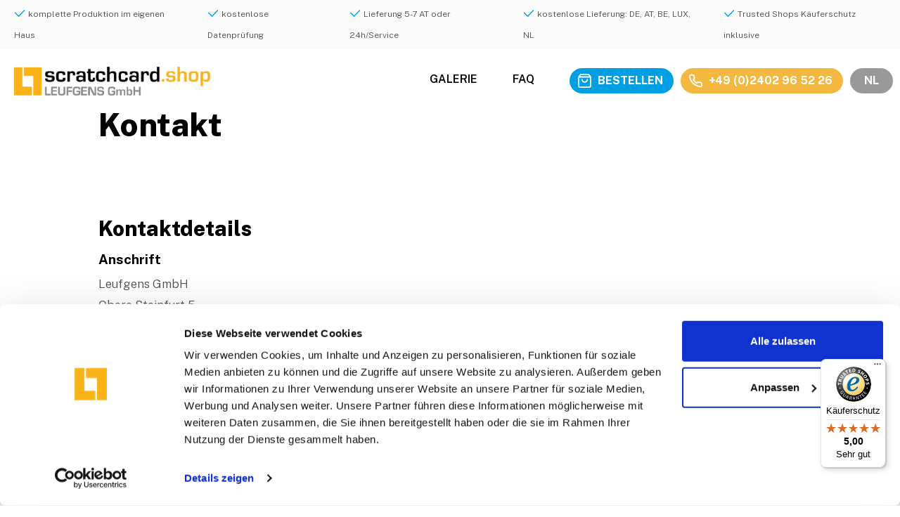

--- FILE ---
content_type: text/css
request_url: https://www.scratchcard.shop/wp-content/themes/scratchcard.shop/assets/css/main.css?ver=1.38
body_size: 15642
content:
@charset "UTF-8";
/*! sanitize.css v5.0.0 | CC0 License | github.com/jonathantneal/sanitize.css */
/* Document (https://html.spec.whatwg.org/multipage/semantics.html#semantics)
   ========================================================================== */
/**
 * 1. Remove repeating backgrounds in all browsers (opinionated).
 * 2. Add box sizing inheritence in all browsers (opinionated).
 */
@import url("https://fonts.googleapis.com/css2?family=Public+Sans:ital,wght@0,100;0,200;0,300;0,400;0,500;0,600;0,700;0,800;0,900;1,100;1,200;1,300;1,400;1,500;1,600;1,700;1,800;1,900&display=swap");
@import url("https://fonts.googleapis.com/css2?family=Public+Sans:ital,wght@0,500;0,600;1,300&display=swap");
*,
::before,
::after {
  background-repeat: no-repeat; /* 1 */
  box-sizing: inherit; /* 2 */
}

/**
 * 1. Add text decoration inheritance in all browsers (opinionated).
 * 2. Add vertical alignment inheritence in all browsers (opinionated).
 */
::before,
::after {
  text-decoration: inherit; /* 1 */
  vertical-align: inherit; /* 2 */
}

/**
 * 1. Add border box sizing in all browsers (opinionated).
 * 2. Add the default cursor in all browsers (opinionated).
 * 3. Prevent font size adjustments after orientation changes in IE and iOS.
 */
html {
  box-sizing: border-box; /* 1 */
  cursor: default; /* 2 */
  -ms-text-size-adjust: 100%; /* 3 */
  -webkit-text-size-adjust: 100%; /* 3 */
}

/* Sections (https://html.spec.whatwg.org/multipage/semantics.html#sections)
   ========================================================================== */
/**
 * Add the correct display in IE 9-.
 */
article,
aside,
footer,
header,
nav,
section {
  display: block;
}

/**
 * Remove the margin in all browsers (opinionated).
 */
body {
  margin: 0;
}

/**
 * Correct the font size and margin on `h1` elements within `section` and
 * `article` contexts in Chrome, Firefox, and Safari.
 */
h1 {
  font-size: 2em;
  margin: 0.67em 0;
}

/* Grouping content (https://html.spec.whatwg.org/multipage/semantics.html#grouping-content)
   ========================================================================== */
/**
 * Add the correct display in IE 9-.
 * 1. Add the correct display in IE.
 */
figcaption,
figure,
main { /* 1 */
  display: block;
}

/**
 * Add the correct margin in IE 8.
 */
figure {
  margin: 1em 40px;
}

/**
 * 1. Add the correct box sizing in Firefox.
 * 2. Show the overflow in Edge and IE.
 */
hr {
  box-sizing: content-box; /* 1 */
  height: 0; /* 1 */
  overflow: visible; /* 2 */
}

/**
 * Remove the list style on navigation lists in all browsers (opinionated).
 */
nav ol,
nav ul {
  list-style: none;
}

/**
 * 1. Correct the inheritance and scaling of font size in all browsers.
 * 2. Correct the odd `em` font sizing in all browsers.
 */
pre {
  font-family: monospace, monospace; /* 1 */
  font-size: 1em; /* 2 */
}

/* Text-level semantics (https://html.spec.whatwg.org/multipage/semantics.html#text-level-semantics)
   ========================================================================== */
/**
 * 1. Remove the gray background on active links in IE 10.
 * 2. Remove gaps in links underline in iOS 8+ and Safari 8+.
 */
a {
  background-color: transparent; /* 1 */
  -webkit-text-decoration-skip: objects; /* 2 */
}

/**
 * 1. Remove the bottom border in Firefox 39-.
 * 2. Add the correct text decoration in Chrome, Edge, IE, Opera, and Safari.
 */
abbr[title] {
  border-bottom: none; /* 1 */
  text-decoration: underline; /* 2 */
  text-decoration: underline dotted; /* 2 */
}

/**
 * Prevent the duplicate application of `bolder` by the next rule in Safari 6.
 */
b,
strong {
  font-weight: inherit;
}

/**
 * Add the correct font weight in Chrome, Edge, and Safari.
 */
b,
strong {
  font-weight: bolder;
}

/**
 * 1. Correct the inheritance and scaling of font size in all browsers.
 * 2. Correct the odd `em` font sizing in all browsers.
 */
code,
kbd,
samp {
  font-family: monospace, monospace; /* 1 */
  font-size: 1em; /* 2 */
}

/**
 * Add the correct font style in Android 4.3-.
 */
dfn {
  font-style: italic;
}

/**
 * Add the correct background and color in IE 9-.
 */
mark {
  background-color: #ffff00;
  color: #000000;
}

/**
 * Add the correct font size in all browsers.
 */
small {
  font-size: 80%;
}

/**
 * Prevent `sub` and `sup` elements from affecting the line height in
 * all browsers.
 */
sub,
sup {
  font-size: 75%;
  line-height: 0;
  position: relative;
  vertical-align: baseline;
}

sub {
  bottom: -0.25em;
}

sup {
  top: -0.5em;
}

/*
 * Remove the text shadow on text selections (opinionated).
 * 1. Restore the coloring undone by defining the text shadow (opinionated).
 */
::-moz-selection {
  background-color: #b3d4fc; /* 1 */
  color: #000000; /* 1 */
  text-shadow: none;
}

::selection {
  background-color: #b3d4fc; /* 1 */
  color: #000000; /* 1 */
  text-shadow: none;
}

/* Embedded content (https://html.spec.whatwg.org/multipage/embedded-content.html#embedded-content)
   ========================================================================== */
/*
 * Change the alignment on media elements in all browers (opinionated).
 */
audio,
canvas,
iframe,
img,
svg,
video {
  vertical-align: middle;
}

/**
 * Add the correct display in IE 9-.
 */
audio,
video {
  display: inline-block;
}

/**
 * Add the correct display in iOS 4-7.
 */
audio:not([controls]) {
  display: none;
  height: 0;
}

/**
 * Remove the border on images inside links in IE 10-.
 */
img {
  border-style: none;
}

/**
 * Change the fill color to match the text color in all browsers (opinionated).
 */
svg {
  fill: currentColor;
}

/**
 * Hide the overflow in IE.
 */
svg:not(:root) {
  overflow: hidden;
}

/* Tabular data (https://html.spec.whatwg.org/multipage/tables.html#tables)
   ========================================================================== */
/**
 * Collapse border spacing
 */
table {
  border-collapse: collapse;
}

/* Forms (https://html.spec.whatwg.org/multipage/forms.html#forms)
   ========================================================================== */
/**
 * Remove the margin in Firefox and Safari.
 */
button,
input,
optgroup,
select,
textarea {
  margin: 0;
}

/**
 * Inherit styling in all browsers (opinionated).
 */
button,
input,
select,
textarea {
  background-color: transparent;
  color: inherit;
  font-size: inherit;
  line-height: inherit;
}

/**
 * Show the overflow in IE.
 * 1. Show the overflow in Edge.
 */
button,
input { /* 1 */
  overflow: visible;
}

/**
 * Remove the inheritance of text transform in Edge, Firefox, and IE.
 * 1. Remove the inheritance of text transform in Firefox.
 */
button,
select { /* 1 */
  text-transform: none;
}

/**
 * 1. Prevent a WebKit bug where (2) destroys native `audio` and `video`
 *    controls in Android 4.
 * 2. Correct the inability to style clickable types in iOS and Safari.
 */
button,
html [type=button],
[type=reset],
[type=submit] {
  -webkit-appearance: button; /* 2 */
}

/**
 * Remove the inner border and padding in Firefox.
 */
button::-moz-focus-inner,
[type=button]::-moz-focus-inner,
[type=reset]::-moz-focus-inner,
[type=submit]::-moz-focus-inner {
  border-style: none;
  padding: 0;
}

/**
 * Restore the focus styles unset by the previous rule.
 */
button:-moz-focusring,
[type=button]:-moz-focusring,
[type=reset]:-moz-focusring,
[type=submit]:-moz-focusring {
  outline: 1px dotted ButtonText;
}

/**
 * 1. Correct the text wrapping in Edge and IE.
 * 2. Correct the color inheritance from `fieldset` elements in IE.
 * 3. Remove the padding so developers are not caught out when they zero out
 *    `fieldset` elements in all browsers.
 */
legend {
  box-sizing: border-box; /* 1 */
  color: inherit; /* 2 */
  display: table; /* 1 */
  max-width: 100%; /* 1 */
  padding: 0; /* 3 */
  white-space: normal; /* 1 */
}

/**
 * 1. Add the correct display in IE 9-.
 * 2. Add the correct vertical alignment in Chrome, Firefox, and Opera.
 */
progress {
  display: inline-block; /* 1 */
  vertical-align: baseline; /* 2 */
}

/**
 * 1. Remove the default vertical scrollbar in IE.
 * 2. Change the resize direction on textareas in all browsers (opinionated).
 */
textarea {
  overflow: auto; /* 1 */
  resize: vertical; /* 2 */
}

/**
 * 1. Add the correct box sizing in IE 10-.
 * 2. Remove the padding in IE 10-.
 */
[type=checkbox],
[type=radio] {
  box-sizing: border-box; /* 1 */
  padding: 0; /* 2 */
}

/**
 * Correct the cursor style of increment and decrement buttons in Chrome.
 */
[type=number]::-webkit-inner-spin-button,
[type=number]::-webkit-outer-spin-button {
  height: auto;
}

/**
 * 1. Correct the odd appearance in Chrome and Safari.
 * 2. Correct the outline style in Safari.
 */
[type=search] {
  -webkit-appearance: textfield; /* 1 */
  outline-offset: -2px; /* 2 */
}

/**
 * Remove the inner padding and cancel buttons in Chrome and Safari on macOS.
 */
[type=search]::-webkit-search-cancel-button,
[type=search]::-webkit-search-decoration {
  -webkit-appearance: none;
}

/**
 * 1. Correct the inability to style clickable types in iOS and Safari.
 * 2. Change font properties to `inherit` in Safari.
 */
::-webkit-file-upload-button {
  -webkit-appearance: button; /* 1 */
  font: inherit; /* 2 */
}

/* Interactive elements (https://html.spec.whatwg.org/multipage/forms.html#interactive-elements)
   ========================================================================== */
/*
 * Add the correct display in IE 9-.
 * 1. Add the correct display in Edge, IE, and Firefox.
 */
details,
menu {
  display: block;
}

/*
 * Add the correct display in all browsers.
 */
summary {
  display: list-item;
}

/* Scripting (https://html.spec.whatwg.org/multipage/scripting.html#scripting-3)
   ========================================================================== */
/**
 * Add the correct display in IE 9-.
 */
canvas {
  display: inline-block;
}

/**
 * Add the correct display in IE.
 */
template {
  display: none;
}

/* User interaction (https://html.spec.whatwg.org/multipage/interaction.html#editing)
   ========================================================================== */
/*
 * Remove the tapping delay on clickable elements (opinionated).
 * 1. Remove the tapping delay in IE 10.
 */
a,
area,
button,
input,
label,
select,
summary,
textarea,
[tabindex] {
  -ms-touch-action: manipulation; /* 1 */
  touch-action: manipulation;
}

/**
 * Add the correct display in IE 10-.
 */
[hidden] {
  display: none;
}

/* ARIA (https://w3c.github.io/html-aria/)
   ========================================================================== */
/**
 * Change the cursor on busy elements (opinionated).
 */
[aria-busy=true] {
  cursor: progress;
}

/*
 * Change the cursor on control elements (opinionated).
 */
[aria-controls] {
  cursor: pointer;
}

/*
 * Change the display on visually hidden accessible elements (opinionated).
 */
[aria-hidden=false][hidden]:not(:focus) {
  clip: rect(0, 0, 0, 0);
  display: inherit;
  position: absolute;
}

/*
 * Change the cursor on disabled, not-editable, or otherwise
 * inoperable elements (opinionated).
 */
[aria-disabled] {
  cursor: default;
}

/* Slider */
.slick-slider {
  position: relative;
  display: block;
  box-sizing: border-box;
  -webkit-touch-callout: none;
  -webkit-user-select: none;
  -khtml-user-select: none;
  -moz-user-select: none;
  -ms-user-select: none;
  user-select: none;
  -ms-touch-action: pan-y;
  touch-action: pan-y;
  -webkit-tap-highlight-color: transparent;
}

.slick-list {
  position: relative;
  overflow: hidden;
  display: block;
  margin: 0;
  padding: 0;
}
.slick-list:focus {
  outline: none;
}
.slick-list.dragging {
  cursor: pointer;
  cursor: hand;
}

.slick-slider .slick-track,
.slick-slider .slick-list {
  -webkit-transform: translate3d(0, 0, 0);
  -moz-transform: translate3d(0, 0, 0);
  -ms-transform: translate3d(0, 0, 0);
  -o-transform: translate3d(0, 0, 0);
  transform: translate3d(0, 0, 0);
}

.slick-track {
  position: relative;
  left: 0;
  top: 0;
  display: block;
  margin-left: auto;
  margin-right: auto;
}
.slick-track:before, .slick-track:after {
  content: "";
  display: table;
}
.slick-track:after {
  clear: both;
}
.slick-loading .slick-track {
  visibility: hidden;
}

.slick-slide {
  float: left;
  height: 100%;
  min-height: 1px;
  display: none;
}
[dir=rtl] .slick-slide {
  float: right;
}
.slick-slide img {
  display: block;
}
.slick-slide.slick-loading img {
  display: none;
}
.slick-slide.dragging img {
  pointer-events: none;
}
.slick-initialized .slick-slide {
  display: block;
}
.slick-loading .slick-slide {
  visibility: hidden;
}
.slick-vertical .slick-slide {
  display: block;
  height: auto;
  border: 1px solid transparent;
}

.slick-arrow.slick-hidden {
  display: none;
}

/* Slider */
/* Icons */
/* Arrows */
.slick-prev,
.slick-next {
  position: absolute;
  display: block;
  height: 20px;
  width: 20px;
  line-height: 0px;
  font-size: 0px;
  cursor: pointer;
  background: transparent;
  color: transparent;
  /*
      top: 50%;
      -webkit-transform: translate(0, -50%);
      -ms-transform: translate(0, -50%);
      transform: translate(0, -50%);
  */
  padding: 0;
  border: none;
  outline: none;
}
.slick-prev:hover, .slick-prev:focus,
.slick-next:hover,
.slick-next:focus {
  outline: none;
  background: transparent;
  color: transparent;
}
.slick-prev:hover:before, .slick-prev:focus:before,
.slick-next:hover:before,
.slick-next:focus:before {
  opacity: 1;
}
.slick-prev.slick-disabled:before,
.slick-next.slick-disabled:before {
  opacity: 0.25;
}
.slick-prev:before,
.slick-next:before {
  font-family: "slick";
  font-size: 20px;
  line-height: 1;
  color: white;
  opacity: 0.75;
  -webkit-font-smoothing: antialiased;
  -moz-osx-font-smoothing: grayscale;
}

[dir=rtl] .slick-prev {
  left: auto;
  right: -25px;
}
.slick-prev:before {
  content: "←";
}
[dir=rtl] .slick-prev:before {
  content: "→";
}

.slick-next {
  right: -25px;
}
[dir=rtl] .slick-next {
  left: -25px;
  right: auto;
}
.slick-next:before {
  content: "→";
}
[dir=rtl] .slick-next:before {
  content: "←";
}

/* Dots */
.slick-dotted.slick-slider {
  margin-bottom: 30px;
}

.slick-dots {
  position: absolute;
  bottom: -25px;
  list-style: none;
  display: block;
  text-align: center;
  padding: 0;
  margin: 0;
  width: 100%;
}
.slick-dots li {
  position: relative;
  display: inline-block;
  height: 20px;
  width: 20px;
  margin: 0 5px;
  padding: 0;
  cursor: pointer;
}
.slick-dots li button {
  border: 0;
  background: transparent;
  display: block;
  height: 20px;
  width: 20px;
  outline: none;
  line-height: 0px;
  font-size: 0px;
  color: transparent;
  padding: 5px;
  cursor: pointer;
}
.slick-dots li button:hover, .slick-dots li button:focus {
  outline: none;
}
.slick-dots li button:hover:before, .slick-dots li button:focus:before {
  opacity: 1;
}
.slick-dots li button:before {
  position: absolute;
  top: 0;
  left: 0;
  content: "•";
  width: 20px;
  height: 20px;
  font-family: "slick";
  font-size: 6px;
  line-height: 20px;
  text-align: center;
  color: black;
  opacity: 0.25;
  -webkit-font-smoothing: antialiased;
  -moz-osx-font-smoothing: grayscale;
}
.slick-dots li.slick-active button:before {
  color: black;
  opacity: 0.75;
}

/******************************************************
	RESET DEFAULT SETTINGS
******************************************************/
body {
  margin: 0;
  padding: 0;
}

body.overflow-hidden {
  overflow: hidden;
}

html, body {
  height: 100%;
}

html {
  -webkit-tap-highlight-color: rgba(0, 0, 0, 0);
  text-rendering: optimizeLegibility !important;
  -webkit-font-smoothing: antialiased !important;
}

.clear {
  clear: both;
}

*, *:before, *:after {
  -webkit-box-sizing: border-box;
  -moz-box-sizing: border-box;
  box-sizing: border-box;
}

section {
  position: relative;
}

header, footer, section, article, aside, figure {
  display: block;
  margin: 0;
  padding: 0;
}

button {
  border-radius: 0;
  background-color: transparent;
  border: none;
  font-size: 16px;
  padding: 0;
  margin: 0;
}

a {
  text-decoration: none;
}
a:hover, a:focus {
  text-decoration: none;
}
a:active, a:hover {
  outline: 0;
}
a:focus {
  outline: none;
}

img {
  width: auto\9 ;
  height: auto;
  max-width: 100%;
  vertical-align: middle;
  border: 0;
  -ms-interpolation-mode: bicubic;
}

h1, h2, h3, h4, h5, h6, ul, ol, li, blockquote {
  margin: 0;
  padding: 0;
}

p {
  padding: 0 0 20px 0;
  margin: 0;
}
p:last-child {
  padding: 0;
}

ul {
  list-style-position: outside;
  list-style-type: disc;
  padding: 0 0 20px 20px;
}

ol {
  list-style-position: outside;
  list-style-type: decimal;
  padding: 0 0 20px 20px;
}

.embed-container {
  position: relative;
  padding-bottom: 56.25%;
  padding-top: 30px;
  height: 0;
  overflow: hidden;
}

.embed-container iframe,
.embed-container object,
.embed-container embed {
  position: absolute;
  top: 0;
  left: 0;
  width: 100%;
  height: 100%;
}

/******************************************************
	MEDIA QUERY
******************************************************/
/******************************************************
	VARIABLES & GENERAL SETTINGS
******************************************************/
html,
body {
  font-size: 17px;
  line-height: 30px;
  font-family: "Public Sans", sans-serif;
  font-weight: 300;
  background-color: #fff;
  color: rgba(0, 0, 0, 0.7);
}

h1,
h2,
h3,
h4,
h5,
h6 {
  font-family: "Public Sans", sans-serif;
  font-weight: 800;
  color: #000;
}

p a {
  position: relative;
  color: rgba(0, 0, 0, 0.7);
  text-decoration: none;
  font-weight: 300;
  -webkit-transition: all 1s ease;
  -moz-transition: all 1s ease;
  -o-transition: all 1s ease;
  transition: all 1s ease;
}
p a::after {
  content: "";
  position: absolute;
  left: 0;
  bottom: -1px;
  background-color: #f4b840;
  height: 3px;
  width: 100%;
  -webkit-transition: all 1s ease;
  -moz-transition: all 1s ease;
  -o-transition: all 1s ease;
  transition: all 1s ease;
}
p a:hover {
  color: #000;
}
p a:hover::after {
  transform: translate(0, -1px);
}

span.underline {
  position: relative;
}
span.underline del {
  position: relative;
  text-decoration: none;
  z-index: 2;
}
span.underline::before {
  content: "";
  width: 100%;
  height: 10px;
  background-color: #f4b840;
  position: absolute;
  left: 0;
  bottom: 0;
  z-index: 1;
}

.container-box .container h1 {
  font-size: 30px;
  line-height: 40px;
  padding: 0 0 10px 0;
}
.container-box .container h1 span.underline::before {
  height: 8px;
  bottom: 2px;
}
.container-box .container h2 {
  font-size: 27px;
  line-height: 37px;
  padding: 0 0 10px 0;
}
.container-box .container h2 span.underline::before {
  height: 8px;
  bottom: 2px;
}
.container-box .container h3 {
  font-size: 23px;
  line-height: 33px;
  padding: 0 0 10px 0;
}
.container-box .container h3 span.underline::before {
  height: 6px;
  bottom: 2px;
}
.container-box .container .box.texteditor h1,
.container-box .container .box.texteditor h2,
.container-box .container .box.texteditor h3,
.container-box .container .box.texteditor h4,
.container-box .container .box.texteditor h5,
.container-box .container .box.texteditor h6 {
  padding: 0 0 5px 0;
  font-weight: 700;
}
.container-box .container .box.texteditor h1 {
  font-size: 25px;
  line-height: 35px;
}
.container-box .container .box.texteditor h2 {
  font-size: 23px;
  line-height: 33px;
}
.container-box .container .box.texteditor h3 {
  font-size: 21px;
  line-height: 31px;
}
.container-box .container .box.texteditor h4 {
  font-size: 19px;
  line-height: 29px;
}
.container-box .container .box.texteditor h5 {
  font-size: 17px;
  line-height: 27px;
}
.container-box .container .box.texteditor h6 {
  font-size: 16px;
  line-height: 26px;
}
.container-box .container .box.texteditor strong {
  font-weight: 700;
}

.texteditor ul li,
.text ul li {
  list-style: none;
  position: relative;
  padding: 0 0 0 5px;
}
.texteditor ul li::before,
.text ul li::before {
  content: "";
  display: inline-block;
  width: 18.5px;
  height: 12.5px;
  margin: 0 20px 0 0;
  position: absolute;
  left: -20px;
  background-image: url(../images/list.svg);
  background-repeat: no-repeat;
  background-position: left center;
  top: 10px;
}
.texteditor ul li:last-child,
.text ul li:last-child {
  padding: 0 0 0 5px;
}

a.button,
.button {
  position: relative;
  margin: 30px 0 0 0;
  font-size: 17px;
  line-height: 20px;
  font-weight: 600;
  display: inline-block;
  background-color: #009fe3;
  color: #fff;
  padding: 15px 47px 15px 20px;
  -webkit-transition: all 1s ease;
  -moz-transition: all 1s ease;
  -o-transition: all 1s ease;
  transition: all 1s ease;
  transform-origin: left;
  border-radius: 100px;
}
a.button span,
.button span {
  display: inline-block;
  -webkit-transition: all 1s ease;
  -moz-transition: all 1s ease;
  -o-transition: all 1s ease;
  transition: all 1s ease;
  transform-origin: left;
}
a.button::after,
.button::after {
  position: absolute;
  top: 50%;
  -webkit-transform: translateY(-50%);
  -moz-transform: translateY(-50%);
  -ms-transform: translateY(-50%);
  -o-transform: translateY(-50%);
  transform: translateY(-50%);
  right: 17px;
  content: "";
  width: 25px;
  height: 17.5px;
  background-image: url(../images/arrow-white.svg);
  background-size: 20px 14px;
  background-repeat: no-repeat;
  background-position: right center;
  -webkit-transition: all 1s ease;
  -moz-transition: all 1s ease;
  -o-transition: all 1s ease;
  transition: all 1s ease;
}
a.button:hover,
.button:hover {
  transform: scaleX(1.05);
}
a.button:hover span,
.button:hover span {
  transform: scaleX(0.95);
}
a.button.white,
.button.white {
  background-color: #fff;
  color: #009fe3;
}
a.button.white::after,
.button.white::after {
  background-image: url(../images/arrow-blue.svg);
}
a.button.yellow,
.button.yellow {
  background-color: #f4b840;
}

.container {
  position: relative;
}

.single-product .container-box .container.intro {
  padding: 30px 0;
  margin: 0;
}

.home .container-box .container {
  padding: 50px 0;
  margin: 0;
}

.container-box .container {
  margin: 0 0 30px 0;
}

.outer-content {
  position: relative;
  margin: 0 auto;
}
.outer-content.x-large {
  padding: 0 2.5%;
}
.outer-content.large {
  padding: 0 7.5%;
}
.outer-content.large-maxwidth {
  padding: 0 7.5%;
  max-width: calc(1000px + 15%);
}
.outer-content.large-left-border {
  padding: 0 0 0 7.5%;
}
.outer-content.medium {
  padding: 0 7.5%;
  max-width: calc(1000px + 15%);
}
.outer-content.small {
  padding: 0 7.5%;
  max-width: calc(800px + 15%);
}
a,
a:hover {
  -webkit-transition: all 1s ease;
  -moz-transition: all 1s ease;
  -ms-transition: all 1s ease;
  -o-transition: all 1s ease;
  transition: all 1s ease;
}

/******************************************************
	MEDIA QUERY
******************************************************/
@media (min-width: 768px) {
  .single-product .container-box .container.intro {
    padding: 40px 0;
    margin: 0;
  }
  .home .container-box .container {
    padding: 70px 0;
    margin: 0;
  }
  .container-box .container {
    margin: 0 0 40px 0;
  }
}
@media (min-width: 992px) {
  .container-box .container h1 {
    font-size: 35px;
    line-height: 45px;
    padding: 0 0 15px 0;
  }
  .container-box .container h1 span.underline::before {
    height: 10px;
    bottom: 2px;
  }
  .container-box .container h2 {
    font-size: 30px;
    line-height: 40px;
    padding: 0 0 15px 0;
  }
  .container-box .container h2 span.underline::before {
    height: 8px;
    bottom: 2px;
  }
  .container-box .container h3 {
    font-size: 27px;
    line-height: 37px;
  }
  .container-box .container h3 span.underline::before {
    height: 7px;
    bottom: 2px;
  }
}
@media (min-width: 1200px) {
  a.button,
  .button {
    margin: 40px 0 0 0;
  }
  .single-product .container-box .container.intro {
    padding: 60px 0;
    margin: 0;
  }
  .home .container-box .container {
    padding: 100px 0;
  }
  .container-box .container {
    margin: 0 0 60px 0;
  }
  .container-box .container h1 {
    font-size: 45px;
    line-height: 55px;
  }
  .container-box .container h1 span.underline::before {
    height: 13px;
    bottom: 3px;
  }
  .container-box .container h2 {
    font-size: 35px;
    line-height: 45px;
  }
  .container-box .container h2 span.underline::before {
    height: 12px;
    bottom: 2px;
  }
  .container-box .container h3 {
    font-size: 30px;
    line-height: 40px;
  }
  .container-box .container h3 span.underline::before {
    height: 10px;
    bottom: 2px;
  }
}
@media (min-width: 1500px) {
  .outer-content.large-left-border {
    padding: 0 7.5%;
  }
}
/* Media breakpoints */
.container-box .container {
  /*
  		&.customers {
  			.outer-content {
  				.wrapper {
  					display: flex;
  					flex-wrap: wrap;
  					align-items: center;
  					margin: 0 -40px;

  					.box {
  						padding: 0 40px;
  						width: 100%;

  						&.image, &.text {
  							width: 100%;							
  						}

  						&.image {
  							padding: 0 40px 20px 40px;

  							img {
  								width: 100%;
  							}
  						}

  						&.button-box {
  							display: flex;
  							justify-content: flex-end;
  						}

  						.description {
  							letter-spacing: 3px;
  							text-transform: uppercase;
  							font-size: 15px;
  							color: $black-70;
  						}
  					}
  				}
  			}
  		}	
  */
}
.container-box .container.header {
  background-color: rgba(244, 184, 64, 0.7);
  border-radius: 0 0 100px 0;
  color: rgba(0, 0, 0, 0.7);
}
.container-box .container.header .background {
  background-position: 120% 100%;
  background-size: 260px;
  background-repeat: no-repeat;
  position: absolute;
  left: 0;
  right: 0;
  top: 0;
  height: 100%;
  opacity: 1;
  border-radius: 0 0 100px 0;
}
.container-box .container.header .outer-content .wrapper .box {
  width: calc(100% - 140px);
}
.container-box .container.scratchcards {
  padding: 0;
  margin: -15px auto 50px auto;
}
.container-box .container.scratchcards .outer-content .wrapper {
  max-width: 980px;
  display: flex;
  flex-wrap: wrap;
}
.container-box .container.scratchcards .outer-content .wrapper .box {
  width: 50%;
  padding: 0 40px 0 0;
}
.container-box .container.scratchcards .outer-content .wrapper .box img {
  -webkit-box-shadow: 3px 3px 2px -2px rgba(0, 0, 0, 0.25);
  box-shadow: 3px 3px 2px -2px rgba(0, 0, 0, 0.25);
}
.container-box .container.scratchcards .outer-content .wrapper .box:nth-child(1) img {
  transform: rotate(-3deg);
}
.container-box .container.scratchcards .outer-content .wrapper .box:nth-child(2) img {
  transform: rotate(3deg);
}
.container-box .container.scratchcards .outer-content .wrapper .box:nth-child(3) {
  display: none;
}
.container-box .container.scratchcards .outer-content .wrapper .box:nth-child(3) img {
  transform: rotate(2.5deg);
}
.container-box .container.scratchcards .outer-content .wrapper .box:nth-child(4) {
  display: none;
}
.container-box .container.scratchcards .outer-content .wrapper .box:nth-child(4) img {
  transform: rotate(2.5deg);
}
.container-box .container.scratchcards .outer-content .wrapper .box:nth-child(5) {
  display: none;
}
.container-box .container.scratchcards .outer-content .wrapper .box:nth-child(5) img {
  transform: rotate(2.5deg);
}
.container-box .container.products {
  background-color: rgba(0, 159, 227, 0.07);
}
.container-box .container.products .outer-content .wrapper .box .sliderbox-home {
  margin: 0 0 0 -20px;
}
.container-box .container.products .outer-content .wrapper .box .sliderbox-home .slick-slide .item {
  padding: 20px;
}
.container-box .container.products .outer-content .wrapper .box .sliderbox-home .slick-slide .item .content {
  background-color: lightgrey;
  overflow: hidden;
}
.container-box .container.products .outer-content .wrapper .box .sliderbox-home .slick-slide .item h4 {
  padding: 20px 0 0 0;
  font-size: 22px;
}
.container-box .container.products .outer-content .wrapper .box .sliderbox-home .slick-slide:nth-child(3n-2) .item .content {
  border-radius: 0 40px 0 0;
}
.container-box .container.products .outer-content .wrapper .box .sliderbox-home .slick-slide:nth-child(3n-1) .item .content {
  border-radius: 0 0 0 40px;
}
.container-box .container.products .outer-content .wrapper .box .sliderbox-home .slick-slide:nth-child(3n) .item .content {
  border-radius: 40px 0 0 0;
}
.container-box .container.samples .outer-content .wrapper {
  display: flex;
  flex-wrap: wrap;
  margin: 0 -40px;
}
.container-box .container.samples .outer-content .wrapper .box {
  width: 100%;
  padding: 0 40px;
}
.container-box .container.samples .outer-content .wrapper .box.text {
  padding: 0 40px 20px 40px;
}
.container-box .container.samples .outer-content .wrapper .box.text img {
  width: 100%;
  padding: 0 0 20px 0;
}
.container-box .container.examples .outer-content .wrapper .box.scratchcard {
  display: flex;
  flex-wrap: wrap;
  margin: 0 -20px;
}
.container-box .container.examples .outer-content .wrapper .box.scratchcard .item {
  padding: 20px 20px 0 20px;
  width: 100%;
}
.container-box .container.examples .outer-content .wrapper .box.scratchcard .item .content {
  position: relative;
  border: 2px solid #f4b840;
  padding: 30px 35px 60px 35px;
  background-color: #fff;
  font-size: 25px;
  height: 100%;
  text-align: center;
}
.container-box .container.examples .outer-content .wrapper .box.scratchcard .item .content img {
  padding: 20px 30px 0 30px;
}
.container-box .container.examples .outer-content .wrapper .box.scratchcard .item .content h4 {
  font-size: 21px;
  line-height: 25px;
}
.container-box .container.examples .outer-content .wrapper .box.scratchcard .item .content span.underline {
  display: inline-block;
  font-size: 25px;
}
.container-box .container.examples .outer-content .wrapper .box.scratchcard .item .content span.underline::before {
  height: 8px;
  bottom: 0px;
  background-color: rgba(244, 184, 64, 0.7);
}
.container-box .container.examples .outer-content .wrapper .box.scratchcard .item .content .price {
  position: absolute;
  right: 0;
  bottom: 0;
  background-color: rgba(244, 184, 64, 0.9);
  color: #fff;
  padding: 10px;
  font-weight: bold;
  font-size: 16px;
  line-height: 16px;
}
.container-box .container.examples .outer-content .wrapper .box.scratchcard .item:nth-child(1) .content {
  border-radius: 0 40px 0 0;
}
.container-box .container.examples .outer-content .wrapper .box.scratchcard .item:nth-child(2) .content {
  border-radius: 0 0 0 40px;
}
.container-box .container.examples .outer-content .wrapper .box.scratchcard .item:nth-child(3) .content {
  border-radius: 40px 0 0 0;
}
.container-box .container.examples .outer-content .wrapper .box.button-box {
  display: flex;
  justify-content: flex-end;
}
.container-box .container.about {
  padding: 0 0 100px 0;
}
.container-box .container.about .outer-content .wrapper {
  display: flex;
  flex-wrap: wrap;
}
.container-box .container.about .outer-content .wrapper .box {
  width: 100%;
}
.container-box .container.about .outer-content .wrapper .box.image img {
  width: 100%;
}
.container-box .container.about .outer-content .wrapper .box.text {
  padding: 50px;
  background-color: rgba(244, 184, 64, 0.2);
  display: flex;
  flex-wrap: wrap;
  justify-content: center;
  align-items: center;
}
.container-box .container.about .outer-content .wrapper .box.text ul {
  padding: 0 0 0 20px;
}
.container-box .container.about .outer-content .wrapper .box.text ul li {
  padding: 0 0 2px 15px;
  font-size: 16px;
}
.container-box .container.about .outer-content .wrapper .box.text ul li::before {
  width: 23.5px;
  height: 16px;
}
.container-box .container.about .outer-content .wrapper .box.text ul li:last-child {
  padding: 0 0 0 15px;
}
.container-box .container.pageheader .outer-content .wrapper .box.image {
  border-radius: 0 0 100px 0;
  overflow: hidden;
}
.container-box .container.pageheader .outer-content .wrapper .box.image img {
  width: 100%;
}
.container-box .container.intro .outer-content .wrapper .box .breadcrumb {
  font-weight: 600;
  color: #009fe3;
  display: flex;
  align-items: center;
  font-size: 18px;
  line-height: 18px;
  margin: 0 0 20px 0;
}
.container-box .container.intro .outer-content .wrapper .box .breadcrumb::before {
  content: "";
  width: 19.5px;
  height: 16px;
  display: inline-block;
  background-image: url(../images/arrow-blue.svg);
  transform: rotate(180deg);
  margin: 0 10px 0 0;
}
.container-box .container.intro .outer-content .wrapper .box .breadcrumb:hover::before {
  transform: rotate(180deg) translate(-20px 0);
}
.container-box .container.intro .outer-content .wrapper .box h1 {
  padding: 0 0 15px 0;
}
.container-box .container.intro .outer-content .wrapper .box .text {
  color: rgba(0, 0, 0, 0.7);
  font-size: 18px;
  line-height: 36px;
  font-weight: 600;
}
.container-box .container.text .inner-container {
  padding: 0 0 20px 0;
}
.container-box .container.text .inner-container:last-child {
  padding: 0;
}
.container-box .container.text .outer-content .wrapper {
  display: flex;
  flex-wrap: wrap;
}
.container-box .container.text .outer-content .wrapper .box.title {
  width: 100%;
}
.container-box .container.text .outer-content .wrapper .box.texteditor p:last-of-type {
  padding: 0;
}
.container-box .container.text .outer-content .wrapper .box.image {
  padding: 20px 0 0 0;
}
.container-box .container.image .outer-content .wrapper {
  display: flex;
}
.container-box .container.image .outer-content .wrapper .box.image {
  width: 100%;
}
.container-box .container.image .outer-content .wrapper .box.image img {
  width: 100%;
}
.container-box .container.image .outer-content .wrapper .box.image .description {
  padding: 10px 0 0 0;
  font-size: 15px;
  line-height: 22px;
  font-style: italic;
}
.container-box .container.quote .outer-content .wrapper .box.quote h2.quote {
  position: relative;
  font-style: italic;
  font-size: 25px;
  line-height: 35px;
}
.container-box .container.quote .outer-content .wrapper .box.quote h2.quote span.marks:first-child {
  display: block;
  position: absolute;
  left: -20px;
}
.container-box .container.quote .outer-content .wrapper .box.quote .description {
  font-size: 13px;
  line-height: 22px;
  text-transform: uppercase;
  letter-spacing: 1px;
}
.container-box .container.call-to-action {
  background-color: rgba(244, 184, 64, 0.2);
  padding: 50px 0;
}
.container-box .container.call-to-action .outer-content .wrapper .box {
  text-align: center;
  max-width: 600px;
  margin: 0 auto;
}
.container-box .container.call-to-action .outer-content .wrapper .box .button {
  background-color: #f4b840;
}
.container-box .container.slider .outer-content .wrapper .box h3 {
  width: calc(100% - 150px);
}
.container-box .container.productoverview .outer-content .wrapper {
  display: flex;
  flex-wrap: wrap;
}
.container-box .container.productoverview .outer-content .wrapper .box {
  width: 100%;
  padding: 0 0 30px 0;
  -webkit-transition: all 1s ease;
  -moz-transition: all 1s ease;
  -o-transition: all 1s ease;
  transition: all 1s ease;
}
.container-box .container.productoverview .outer-content .wrapper .box a {
  display: inline-block;
}
.container-box .container.productoverview .outer-content .wrapper .box a .content {
  background-color: lightgrey;
  overflow: hidden;
}
.container-box .container.productoverview .outer-content .wrapper .box a .content img {
  width: 100%;
  -webkit-transition: all 1s ease;
  -moz-transition: all 1s ease;
  -o-transition: all 1s ease;
  transition: all 1s ease;
}
.container-box .container.productoverview .outer-content .wrapper .box a h4 {
  padding: 20px 0 10px 0;
  font-size: 20px;
}
.container-box .container.productoverview .outer-content .wrapper .box a .intro {
  font-size: 17px;
  color: rgba(0, 0, 0, 0.5);
}
.container-box .container.productoverview .outer-content .wrapper .box a .small-button {
  position: relative;
  text-align: right;
  color: #009fe3;
  font-weight: 700;
  padding: 0 30px 0 0;
  -webkit-transition: all 1s ease;
  -moz-transition: all 1s ease;
  -o-transition: all 1s ease;
  transition: all 1s ease;
}
.container-box .container.productoverview .outer-content .wrapper .box a .small-button::after {
  content: "";
  position: absolute;
  right: 0;
  top: 8.75px;
  width: 25px;
  height: 17.5px;
  background-image: url(../images/arrow-blue.svg);
  background-size: 20px 14px;
  background-repeat: no-repeat;
  background-position: right center;
  -webkit-transition: all 1s ease;
  -moz-transition: all 1s ease;
  -o-transition: all 1s ease;
  transition: all 1s ease;
}
.container-box .container.productoverview .outer-content .wrapper .box:nth-child(3n-2) {
  border-radius: 0 50px 0 0;
}
.container-box .container.productoverview .outer-content .wrapper .box:nth-child(3n-2) a .content {
  border-radius: 0 40px 0 0;
}
.container-box .container.productoverview .outer-content .wrapper .box:nth-child(3n-1) {
  border-radius: 0 0 0 50px;
}
.container-box .container.productoverview .outer-content .wrapper .box:nth-child(3n-1) a .content {
  border-radius: 0 0 0 40px;
}
.container-box .container.productoverview .outer-content .wrapper .box:nth-child(3n) {
  border-radius: 50px 0 0 0;
}
.container-box .container.productoverview .outer-content .wrapper .box:nth-child(3n) a .content {
  border-radius: 40px 0 0 0;
}

/******************************************************
	MEDIA QUERY
******************************************************/
@media (min-width: 634px) {
  .container-box .container.header .background {
    background-position: 110% 100%;
    background-size: 300px;
    border-radius: 0 0 100px 0;
  }
  .container-box .container.header .outer-content .wrapper .box {
    width: calc(100% - 230px);
  }
}
@media (min-width: 768px) {
  .container-box .container.header {
    border-radius: 0 0 150px 0;
  }
  .container-box .container.header .background {
    background-position: 107% 100%;
    background-size: contain;
    border-radius: 0 0 150px 0;
  }
  .container-box .container.header .outer-content .wrapper .box {
    width: 65%;
  }
  .container-box .container.scratchcards {
    margin: -25px auto 50px auto;
  }
  .container-box .container.scratchcards .outer-content .wrapper .box {
    width: 33.33%;
    padding: 0 40px 0 0;
  }
  .container-box .container.scratchcards .outer-content .wrapper .box:nth-child(1) img {
    transform: rotate(6.5deg);
  }
  .container-box .container.scratchcards .outer-content .wrapper .box:nth-child(2) img {
    transform: rotate(-5deg);
  }
  .container-box .container.scratchcards .outer-content .wrapper .box:nth-child(3) {
    display: block;
  }
  .container-box .container.scratchcards .outer-content .wrapper .box:nth-child(3) img {
    transform: rotate(2.5deg);
  }
  .container-box .container.examples .outer-content .wrapper .box.scratchcard {
    margin: 0 -10px;
  }
  .container-box .container.examples .outer-content .wrapper .box.scratchcard .item {
    padding: 10px;
    width: 33.33%;
  }
  .container-box .container.examples .outer-content .wrapper .box.scratchcard .item .content {
    display: flex;
    flex-wrap: wrap;
    align-items: center;
    padding: 30px 20px 60px 20px;
  }
  .container-box .container.examples .outer-content .wrapper .box.scratchcard .item .content img {
    padding: 20px 30px 0 30px;
  }
  .container-box .container.examples .outer-content .wrapper .box.scratchcard .item .content h4 {
    line-height: 28px;
  }
  .container-box .container.pageheader .outer-content .wrapper .box.image {
    border-radius: 0 0 150px 0;
  }
  .container-box .container.productoverview .outer-content .wrapper {
    margin: 0 -20px;
  }
  .container-box .container.productoverview .outer-content .wrapper .box {
    width: 50%;
    padding: 20px;
  }
}
@media (min-width: 992px) {
  .container-box .container.header {
    border-radius: 0 0 200px 0;
  }
  .container-box .container.header .background {
    background-position: 100% 100%;
    background-size: contain;
    border-radius: 0 0 200px 0;
  }
  .container-box .container.header .outer-content .wrapper .box {
    width: 50%;
    max-width: 450px;
  }
  .container-box .container.about .outer-content .wrapper .box {
    width: 50%;
  }
  .container-box .container.pageheader .outer-content .wrapper .box.image {
    border-radius: 0 0 200px 0;
  }
}
@media (min-width: 1200px) {
  .container-box .container.header {
    border-radius: 0 0 300px 0;
  }
  .container-box .container.header .background {
    border-radius: 0 0 300px 0;
    background-position: 90% 110%;
  }
  .container-box .container.header .outer-content .wrapper .box {
    width: 50%;
  }
  .container-box .container.scratchcards {
    margin: -30px auto 50px auto;
  }
  .container-box .container.scratchcards .outer-content .wrapper {
    max-width: 90%;
  }
  .container-box .container.samples .outer-content .wrapper .box {
    width: 50%;
  }
  .container-box .container.examples .outer-content .wrapper .box.scratchcard {
    margin: 0 -20px;
  }
  .container-box .container.examples .outer-content .wrapper .box.scratchcard .item {
    padding: 20px;
    width: 33.33%;
  }
  .container-box .container.examples .outer-content .wrapper .box.scratchcard .item .content h4 {
    font-size: 25px;
  }
  .container-box .container.examples .outer-content .wrapper .box.scratchcard .item .content span.underline {
    font-size: 30px;
    line-height: 35px;
  }
  .container-box .container.examples .outer-content .wrapper .box.scratchcard .item .content span.underline::before {
    height: 12px;
    bottom: 1px;
  }
  .container-box .container.examples .outer-content .wrapper .box.scratchcard .item .content .price {
    font-size: 18px;
    line-height: 18px;
  }
  .container-box .container.customers .outer-content .wrapper .box.image, .container-box .container.customers .outer-content .wrapper .box.text {
    width: 50%;
  }
  .container-box .container.about .outer-content .wrapper .box {
    width: 50%;
  }
  .container-box .container.about .outer-content .wrapper .box.text ul li {
    padding: 0 0 10px 15px;
    font-size: 18px;
  }
  .container-box .container.pageheader .outer-content .wrapper .box.image {
    border-radius: 0 0 300px 0;
  }
  .container-box .container.intro .outer-content .wrapper .box h1 {
    padding: 0 0 40px 0;
  }
  .container-box .container.intro .outer-content .wrapper .box .text {
    font-size: 19px;
    line-height: 36px;
  }
  .container-box .container.text .outer-content .wrapper {
    flex-wrap: wrap;
  }
  .container-box .container.text .inner-container.image .outer-content .wrapper .box.image {
    width: 40%;
  }
  .container-box .container.text .inner-container.image .outer-content .wrapper .box.texteditor {
    width: 60%;
  }
  .container-box .container.text .inner-container.image.right .outer-content .wrapper {
    flex-direction: row;
  }
  .container-box .container.text .inner-container.image.right .outer-content .wrapper .box.image {
    padding: 0 0 0 30px;
  }
  .container-box .container.text .inner-container.image.left .outer-content .wrapper {
    flex-direction: row-reverse;
  }
  .container-box .container.text .inner-container.image.left .outer-content .wrapper .box.image {
    padding: 0 30px 0 0;
  }
  .container-box .container.call-to-action {
    padding: 100px 0;
  }
  .container-box .container.quote .outer-content .wrapper .box.quote h2.quote {
    font-size: 27px;
    line-height: 37px;
  }
  .container-box .container.quote .outer-content .wrapper .box.quote .description {
    font-size: 15px;
  }
  .container-box .container.productoverview .outer-content .wrapper .box {
    width: 33.33%;
    padding: 20px;
  }
  .container-box .container.productoverview .outer-content .wrapper .box a .content {
    background-color: lightgrey;
    overflow: hidden;
  }
  .container-box .container.productoverview .outer-content .wrapper .box a h4 {
    padding: 20px 0 10px 0;
    font-size: 22px;
  }
  .container-box .container.productoverview .outer-content .wrapper .box:hover {
    background-color: rgba(0, 159, 227, 0.07);
  }
  .container-box .container.productoverview .outer-content .wrapper .box:hover a .content img {
    transform: scale(1.1);
  }
  .container-box .container.productoverview .outer-content .wrapper .box:hover a .small-button {
    padding: 0 25px 0 0;
  }
  .container-box .container.productoverview .outer-content .wrapper .box:hover a .small-button::after {
    right: 0;
  }
}
@media (min-width: 1500px) {
  .container-box .container.scratchcards .outer-content .wrapper {
    max-width: 95%;
  }
  .container-box .container.scratchcards .outer-content .wrapper .box {
    width: 25%;
  }
  .container-box .container.scratchcards .outer-content .wrapper .box:nth-child(4) {
    display: block;
  }
  .container-box .container.scratchcards .outer-content .wrapper .box:nth-child(4) img {
    transform: rotate(-4deg);
  }
  .container-box .container.products .outer-content .wrapper .box .sliderbox-home {
    margin: 0 -20px;
  }
}
@media (min-width: 1700px) {
  .container-box .container.scratchcards .outer-content .wrapper .box {
    width: 20%;
  }
  .container-box .container.scratchcards .outer-content .wrapper .box:nth-child(5) {
    display: block;
  }
  .container-box .container.scratchcards .outer-content .wrapper .box:nth-child(5) img {
    transform: rotate(2.5deg);
  }
}
/******************************************************
	CUSTOM FORM SETTINGS CALL BACK
******************************************************/
.call-back .gform-body,
.call-back .gform_footer {
  display: inline-block;
}
.call-back .gform-body {
  width: 100%;
}
.call-back .gform-body .gfield {
  width: 100%;
}
.call-back .ginput_container {
  display: inline-block;
  width: 100%;
  margin: 0 0 20px 0;
}
.call-back .gfield {
  display: inline-block;
  border: 0;
  padding: 0 40px 0 0;
}
.call-back .gfield input {
  border: 0;
  border-bottom: 2px solid #009fe3;
  color: #000;
  background: #fff;
  padding: 1em;
  font-size: 14px;
  line-height: 14px;
  width: 100%;
}
.call-back .gfield input:focus {
  outline: none;
  background-color: rgba(0, 159, 227, 0.2);
}
.call-back .gfield_label {
  display: none;
}
.call-back .gform_button {
  margin: 0 0 0 0;
  border: none;
  font-size: 16px;
  line-height: 16px;
  padding: 15px 50px 15px 18px;
  background-image: url(../images/arrow-white.svg);
  background-position: 87% center;
  background-size: 17px 25px;
  background-repeat: no-repeat;
  cursor: pointer;
}
/******************************************************
	CUSTOM FORM SETTINGS FORM
******************************************************/
.form .gform_fields {
  display: flex;
  flex-wrap: wrap;
  margin: 0 -20px 0 0;
}
.form .gfield {
  width: 100%;
  border: 0;
  margin: 0 0 15px 0;
  padding: 0 20px 0 0;
}
.form .gfield input {
  border: 0;
  border-bottom: 2px solid #f4b840;
  background-color: rgba(244, 184, 64, 0.1);
  color: #000;
  padding: 1em;
  font-size: 14px;
  line-height: 14px;
  width: 100%;
}
.form .gfield input:focus {
  outline: none;
  background-color: rgba(244, 184, 64, 0.3);
}
.form .gfield.small {
  width: 50%;
}
.form .gfield_label {
  display: none;
}
.form .textarea {
  width: 100%;
  height: 150px;
  font-size: 14px;
  line-height: 20px;
  padding: 1em;
  font-family: "Public Sans", sans-serif;
  border: 0;
  border-bottom: 2px solid #f4b840;
  background-color: rgba(244, 184, 64, 0.1);
}
.form .textarea:focus {
  outline: none;
  background-color: rgba(244, 184, 64, 0.3);
}
.form .gform_button {
  margin: 0;
  border: none;
  font-size: 16px;
  line-height: 16px;
  padding: 15px 50px 15px 18px;
  background-color: #f4b840;
  background-image: url(../images/arrow-white.svg);
  background-position: 87% center;
  background-size: 17px 25px;
  background-repeat: no-repeat;
  cursor: pointer;
}
.form .gform_footer {
  display: flex;
  justify-content: flex-end;
}

/******************************************************
	MEDIA QUERY
******************************************************/
@media (min-width: 768px) {
  /******************************************************
  	CUSTOM FORM SETTINGS CALL BACK
  ******************************************************/
  .call-back .gform-body {
    width: calc(100% - 165px);
  }
  .call-back .gform-body .gfield {
    width: 50%;
  }
  .call-back .ginput_container {
    display: inline-block;
    width: 100%;
    margin: 0;
  }
  .call-back .gfield {
    padding: 0 20px 0 0;
  }
  .call-back form {
    display: flex;
    justify-content: space-between;
  }
}
@media (min-width: 1200px) {
  /******************************************************
  	CUSTOM FORM SETTINGS CALL BACK
  ******************************************************/
  .call-back .gfield {
    padding: 0 40px 0 0;
  }
}
select {
  display: inline-block;
  background-color: #ededed;
  background-image: url("../images/order-form/dropdown-arrow.svg");
  background-repeat: no-repeat;
  background-position: calc(100% - 0.5em) 50%;
  background-size: 2em;
  border: 1px solid #c2c4c6;
  appearance: none;
  padding: 10px 40px 10px 20px;
  font-size: 16px;
  cursor: pointer;
}
select:-moz-focusring {
  color: transparent;
  text-shadow: 0 0 0 #000;
}

/* Honeypot */
.gform_validation_container {
  display: none !important;
}

.sticky-contact a {
  position: fixed;
  bottom: 20px;
  right: 20px;
  width: 50px;
  height: 50px;
  background-color: #f4b840;
  border-radius: 100px;
  background-image: url(../images/icon-phone.svg);
  background-repeat: no-repeat;
  background-size: 25px;
  background-position: center;
  z-index: 500;
  color: #fff;
  display: flex;
  align-items: center;
  font-weight: 700;
  text-transform: uppercase;
  font-size: 0;
  -webkit-transition: all 1s ease;
  -moz-transition: all 1s ease;
  -o-transition: all 1s ease;
  transition: all 1s ease;
}
.sticky-contact a:hover {
  background-color: rgba(0, 159, 227, 0.8);
  transform: scale(1.05);
}

.padder {
  height: 75px;
}

.usp {
  display: none;
}

.My-Header {
  position: fixed;
  width: 100%;
  background-color: #fff;
  z-index: 500;
  -webkit-transition: all 0.5s ease;
  -moz-transition: all 0.5s ease;
  -o-transition: all 0.5s ease;
  transition: all 0.5s ease;
}
.My-Header.smaller {
  -webkit-box-shadow: 0px 3px 2px 0px rgba(0, 0, 0, 0.1);
  -moz-box-shadow: 0px 3px 2px 0px rgba(0, 0, 0, 0.1);
  box-shadow: 0px 3px 2px 0px rgba(0, 0, 0, 0.1);
}
.My-Header .head .outer-content {
  display: flex;
  justify-content: space-between;
  align-items: center;
}
.My-Header .head .outer-content .logo {
  position: relative;
  z-index: 501;
  width: 200px;
  padding: 20px 0 20px 20px;
}
.My-Header .head .outer-content .wrapper {
  display: flex;
  flex-wrap: wrap;
}
.My-Header .head .outer-content .wrapper .My-Menu {
  display: inline-block;
}
.My-Header .head .outer-content .wrapper .My-Menu ul {
  display: flex;
  flex-wrap: wrap;
  padding: 0;
}
.My-Header .head .outer-content .wrapper .My-Menu ul li {
  padding: 0 50px 0 0;
}
.My-Header .head .outer-content .wrapper .My-Menu ul li a {
  color: #000;
  text-transform: uppercase;
  font-weight: 600;
  font-size: 16px;
}
.My-Header .head .outer-content .wrapper .shoplinks {
  display: flex;
  flex-wrap: wrap;
}
.My-Header .head .outer-content .wrapper .shoplinks a {
  display: inline-block;
  color: #fff;
}
.My-Header .head .outer-content .wrapper .shoplinks a.order {
  font-size: 14px;
  line-height: 32px;
  color: #fff;
  font-weight: 700;
  text-transform: uppercase;
  background-color: #009fe3;
  padding: 0 10px;
  border-radius: 20px;
  width: 32px;
  height: 32px;
  background-image: url(../images/shop.svg);
  background-repeat: no-repeat;
  background-size: 18.5px 20px;
  background-position: center;
  font-size: 0;
}
.My-Header .head .outer-content .wrapper .shoplinks a.account {
  font-size: 14px;
  line-height: 32px;
  color: #fff;
  font-weight: 700;
  text-transform: uppercase;
  background-color: #009fe3;
  padding: 0 10px;
  border-radius: 20px;
  width: 32px;
  height: 32px;
  background-image: url(../images/account.svg);
  background-repeat: no-repeat;
  background-size: 18.5px 20px;
  background-position: center;
  font-size: 0;
}
.My-Header .head .outer-content .wrapper .shoplinks a.shop {
  background-color: #009fe3;
  border-radius: 100%;
  padding: 0;
  display: block;
  font-size: 0;
  line-height: 0;
  width: 32px;
  height: 32px;
  background-image: url(../images/shop.svg);
  background-repeat: no-repeat;
  background-size: 18.5px 20px;
  background-position: center;
}
.My-Header .head .outer-content .wrapper .shoplinks a.phone {
  background-color: #f4b840;
  border-radius: 100px;
  background-image: url(../images/icon-phone-large.svg);
  width: 32px;
  height: 32px;
  background-repeat: no-repeat;
  background-size: 18.5px 20px;
  background-position: center;
  margin: 0 0 0 10px;
  font-size: 0;
}
.My-Header .head .outer-content .wrapper .languages {
  display: inline-block;
  font-size: 14px;
  line-height: 32px;
  font-weight: 700;
  text-transform: uppercase;
  z-index: 400;
  background-color: rgba(0, 0, 0, 0.4);
  color: #fff;
  padding: 0 10px;
  border-radius: 20px;
  margin: 0 10px;
  height: 32px;
}
.My-Header .head .outer-content .wrapper .languages a {
  color: #fff;
}
.My-Header .head .outer-content .wrapper .languages a.language {
  display: none;
  background-repeat: no-repeat;
  background-size: 31px 21px;
  margin: 5px 0 0 0;
}
.My-Header .head .outer-content .wrapper .languages a.language:first-child {
  margin: 0;
  display: block;
}
.My-Header .head .outer-content .wrapper .languages.open a .language {
  display: block;
  opacity: 0.4;
}
.My-Header .head .outer-content .wrapper .languages.open a .language:hover {
  opacity: 1;
}
.My-Header .head .outer-content .wrapper .My-Outer-Nav-Trigger {
  display: none;
}

/******************************************************
	MEDIA QUERY
******************************************************/
@media (max-width: 1199px) {
  header.My-Header .head .outer-content .wrapper .My-Outer-Nav-Trigger {
    position: relative;
    display: block;
    margin: 0 20px 0 0;
    z-index: 551;
    width: 32px;
    height: 32px;
  }
  header.My-Header .head .outer-content .wrapper .My-Outer-Nav-Trigger .My-Nav-Trigger {
    position: relative;
    z-index: 550;
    width: 32px;
    height: 32px;
    padding: 8px 6px 14px 6px;
    margin: 0;
    cursor: pointer;
    line-height: 30px;
    background-color: #f4b840;
    -webkit-transition: all 1.5s ease;
    -moz-transition: all 1.5s ease;
    -o-transition: all 1.5s ease;
    transition: all 1.5s ease;
  }
  header.My-Header .head .outer-content .wrapper .My-Outer-Nav-Trigger .My-Nav-Trigger .My-Menu-Icon {
    position: absolute;
    top: 50%;
    width: 20px;
    height: 2px;
    display: inline-block;
    background-color: #fff;
    -webkit-transform: translateX(-50%) translateY(-50%);
    -moz-transform: translateX(-50%) translateY(-50%);
    -ms-transform: translateX(-50%) translateY(-50%);
    -o-transform: translateX(-50%) translateY(-50%);
    transform: translateX(-50%) translateY(-50%);
    -webkit-transition: background-color 0.3s;
    -moz-transition: background-color 0.3s;
    transition: background-color 0.3s;
    left: auto;
    -webkit-transform: translateX(0) translateY(-50%);
    -moz-transform: translateX(0) translateY(-50%);
    -ms-transform: translateX(0) translateY(-50%);
    -o-transform: translateX(0) translateY(-50%);
    transform: translateX(0) translateY(-50%);
  }
  header.My-Header .head .outer-content .wrapper .My-Outer-Nav-Trigger .My-Nav-Trigger .My-Menu-Icon::before, header.My-Header .head .outer-content .wrapper .My-Outer-Nav-Trigger .My-Nav-Trigger .My-Menu-Icon::after {
    content: "";
    position: absolute;
    right: 0;
    width: 100%;
    height: 100%;
    background-color: #fff;
    -webkit-transition: -webkit-transform 0.3s, top 0.3s, background-color 0s;
    -moz-transition: -moz-transform 0.3s, top 0.3s, background-color 0s;
    transition: transform 0.3s, top 0.3s, background-color 0s;
  }
  header.My-Header .head .outer-content .wrapper .My-Outer-Nav-Trigger .My-Nav-Trigger .My-Menu-Icon::before {
    top: -8px;
  }
  header.My-Header .head .outer-content .wrapper .My-Outer-Nav-Trigger .My-Nav-Trigger .My-Menu-Icon::after {
    top: 8px;
  }
  header.My-Header .head .outer-content .wrapper .My-Outer-Nav-Trigger .My-Nav-Trigger .My-Menu-Icon.is-clicked {
    background-color: #fff;
    visibility: hidden;
    -webkit-transition: -webkit-transform 0.3s, top 0.3s, background-color 0s;
    -moz-transition: -moz-transform 0.3s, top 0.3s, background-color 0s;
    transition: transform 0.3s, top 0.3s, background-color 0s;
  }
  header.My-Header .head .outer-content .wrapper .My-Outer-Nav-Trigger .My-Nav-Trigger .My-Menu-Icon.is-clicked::before, header.My-Header .head .outer-content .wrapper .My-Outer-Nav-Trigger .My-Nav-Trigger .My-Menu-Icon.is-clicked::after {
    background-color: #fff;
    visibility: visible !important;
  }
  header.My-Header .head .outer-content .wrapper .My-Outer-Nav-Trigger .My-Nav-Trigger .My-Menu-Icon.is-clicked::before {
    top: 0;
    -webkit-transform: rotate(135deg);
    -moz-transform: rotate(135deg);
    -ms-transform: rotate(135deg);
    -o-transform: rotate(135deg);
    transform: rotate(135deg);
  }
  header.My-Header .head .outer-content .wrapper .My-Outer-Nav-Trigger .My-Nav-Trigger .My-Menu-Icon.is-clicked::after {
    top: 0;
    -webkit-transform: rotate(225deg);
    -moz-transform: rotate(225deg);
    -ms-transform: rotate(225deg);
    -o-transform: rotate(225deg);
    transform: rotate(225deg);
  }
  /******************************************************
  	MENU
  ******************************************************/
  nav.My-Menu {
    position: fixed;
    z-index: 500;
    left: 0;
    top: 0;
    height: 100vh;
    width: 100%;
    background-color: #fdf8ed;
    -webkit-backface-visibility: hidden;
    backface-visibility: hidden;
    overflow: auto;
    -webkit-overflow-scrolling: touch;
    -webkit-transform: translateX(100%);
    -moz-transform: translateX(100%);
    -ms-transform: translateX(100%);
    -o-transform: translateX(100%);
    transform: translateX(100%);
    -webkit-transition-property: -webkit-transform;
    -moz-transition-property: -moz-transform;
    transition-property: transform;
    -webkit-transition-duration: 0.2s;
    -moz-transition-duration: 0.2s;
    transition-duration: 0.2s;
  }
  nav.My-Menu.is-visible {
    z-index: 500;
    -webkit-transform: translateX(0);
    -moz-transform: translateX(0);
    -ms-transform: translateX(0);
    -o-transform: translateX(0);
    transform: translateX(0);
    -webkit-transition-property: -webkit-transform;
    -moz-transition-property: -moz-transform;
    transition-property: transform;
    -webkit-transition-duration: 0.2s;
    -moz-transition-duration: 0.2s;
    transition-duration: 0.2s;
  }
  nav.My-Menu .outer-content {
    padding: 100px 0 50px 0;
    color: #fff;
  }
  nav.My-Menu .outer-content .container-menu {
    width: 100%;
    margin: 0;
    padding: 20px 0;
  }
  nav.My-Menu .outer-content .container-menu ul {
    padding: 0;
    margin: auto;
  }
  nav.My-Menu .outer-content .container-menu ul li {
    color: #fff;
    font-size: 20px;
    line-height: 1.8;
    padding: 10px 10px;
    -webkit-font-smoothing: antialiased;
    -moz-osx-font-smoothing: grayscale;
    list-style: none;
    -webkit-transition: all 1s ease;
    -moz-transition: all 1s ease;
    -o-transition: all 1s ease;
    transition: all 1s ease;
    text-align: center;
    font-size: 18px;
    width: 100%;
  }
  nav.My-Menu .outer-content .container-menu ul li.current-menu-item a {
    color: red;
  }
  nav.My-Menu .outer-content .container-menu ul li a {
    display: inline-block;
    color: #fff;
    padding: 0 20px;
  }
  nav.My-Menu .outer-content .container-menu ul li a:hover {
    color: red;
  }
}
@media (min-width: 992px) {
  .padder {
    height: 90px;
  }
  .My-Header .head .outer-content .logo {
    width: 300px;
  }
  .My-Header .head .outer-content .wrapper .shoplinks a.order {
    height: 36px;
    padding: 0 20px;
    background-position: 12px center;
    font-weight: 700;
    font-size: 16px;
    line-height: 35px;
    width: auto;
    padding: 0 15px 0 40px;
  }
  .My-Header .head .outer-content .wrapper .shoplinks a.account {
    height: 36px;
    padding: 0 20px;
    background-position: 12px center;
    font-weight: 700;
    font-size: 16px;
    line-height: 35px;
    width: auto;
    padding: 0 15px 0 40px;
  }
  .My-Header .head .outer-content .wrapper .shoplinks a.shop {
    width: 36px;
    height: 36px;
  }
  .My-Header .head .outer-content .wrapper .shoplinks a.phone {
    height: 36px;
    width: auto;
    background-position: 12px center;
    font-weight: 700;
    font-size: 16px;
    line-height: 35px;
    padding: 0 15px 0 40px;
  }
  .My-Header .head .outer-content .wrapper .languages {
    font-size: 16px;
    line-height: 35px;
    height: 36px;
    padding: 0 20px;
  }
}
@media (min-width: 1200px) {
  .usp {
    display: block;
  }
  .usp ul {
    background-color: rgba(0, 0, 0, 0.02);
    display: flex;
    justify-content: space-between;
    font-size: 12px;
    width: 100%;
    list-style: none;
    padding: 0;
  }
  .usp ul li {
    padding: 5px 20px;
  }
  .usp ul li::before {
    content: "";
    width: 14.5px;
    height: 10px;
    display: inline-block;
    background-image: url(../images/list-blue.svg);
    background-repeat: no-repeat;
    background-position: center;
    margin: 0 5px 0 0;
  }
}
/******************************************************
	FOOTER
******************************************************/
footer .call-back {
  background-color: rgba(0, 159, 227, 0.07);
  border-bottom: 2px solid #009fe3;
  padding: 30px 0;
}
footer .call-back h4 {
  font-size: 30px;
  line-height: 30px;
  padding: 0 0 20px 0;
}
footer .call-back .box.call {
  width: calc(100% - 140px);
}
footer .call-back .box.people {
  position: absolute;
  bottom: -30px;
  right: -20px;
  width: 250px;
  pointer-events: none;
}
footer .call-back .box.people img:nth-child(2) {
  display: none;
}
footer .footer {
  background-color: rgba(0, 0, 0, 0.02);
  color: #000;
}
footer .footer .outer-content .wrapper .box.menu {
  display: flex;
  flex-wrap: wrap;
  padding: 50px 0;
}
footer .footer .outer-content .wrapper .box.menu .footermenu {
  display: block;
  width: 100%;
  text-align: center;
  padding: 0 0 20px 0;
}
footer .footer .outer-content .wrapper .box.menu .footermenu h4 {
  text-transform: uppercase;
  font-weight: 600;
  font-size: 16px;
}
footer .footer .outer-content .wrapper .box.menu .footermenu ul {
  padding: 0;
  color: #000;
  list-style-type: none;
}
footer .footer .outer-content .wrapper .box.menu .footermenu ul li {
  display: block;
}
footer .footer .outer-content .wrapper .box.menu .footermenu ul li a {
  font-size: 16px;
  line-height: 16px;
  color: #000;
}
footer .footer .outer-content .wrapper .box.menu .footermenu ul li a.account, footer .footer .outer-content .wrapper .box.menu .footermenu ul li a.phonemail {
  position: relative;
  background-color: #f4b840;
  padding: 15px 20px 15px 50px;
  border-radius: 40px;
  -webkit-transition: all 1s ease;
  -moz-transition: all 1s ease;
  -o-transition: all 1s ease;
  transition: all 1s ease;
  font-weight: 600 !important;
  color: #fff;
  display: inline-block;
  margin: 5px 0;
}
footer .footer .outer-content .wrapper .box.menu .footermenu ul li a.account::before, footer .footer .outer-content .wrapper .box.menu .footermenu ul li a.phonemail::before {
  content: "";
  position: absolute;
  top: 12.5px;
  left: 20px;
  width: 20px;
  height: 20px;
  display: inline-block;
  background-repeat: no-repeat;
  background-position: center;
}
footer .footer .outer-content .wrapper .box.menu .footermenu ul li a[href^="tel:"]::before {
  background-image: url(../images/icon-phone.svg);
}
footer .footer .outer-content .wrapper .box.menu .footermenu ul li a[href^="mailto:"]::before {
  background-image: url(../images/icon-mail.svg);
}
footer .footer .outer-content .wrapper .box.menu .footermenu ul li a.account::before {
  background-image: url(../images/account.svg);
}
footer .footer .outer-content .wrapper .box.icons {
  border-top: 1px solid rgba(0, 0, 0, 0.5);
  border-bottom: 1px solid rgba(0, 0, 0, 0.5);
  padding: 20px 0;
}
footer .footer .outer-content .wrapper .box.icons .content {
  max-width: 100%;
  margin: 0 auto;
  display: flex;
  justify-content: center;
  flex-wrap: wrap;
}
footer .footer .outer-content .wrapper .box.icons .content img {
  height: 45px;
  padding: 0 2.5px 5px 2.5px;
}
footer .footer .outer-content .wrapper .box.about {
  text-align: center;
  padding: 30px 0;
  font-size: 13px;
  line-height: 20px;
}
footer .footer .outer-content .wrapper .box.about a {
  color: #000;
  text-decoration: underline;
}

/******************************************************
	MEDIA QUERY
******************************************************/
@media (min-width: 576px) {
  footer .footer .outer-content .wrapper .box.icons .content {
    max-width: 440px;
  }
}
@media (min-width: 768px) {
  /******************************************************
  	FOOTER
  ******************************************************/
  footer .call-back {
    background-color: rgba(0, 159, 227, 0.07);
    border-bottom: 2px solid #009fe3;
    padding: 30px 0;
  }
  footer .call-back h4 {
    font-size: 30px;
    line-height: 30px;
    padding: 0 0 20px 0;
  }
}
@media (min-width: 992px) {
  footer .footer .outer-content .wrapper .box.menu {
    display: flex;
    flex-wrap: wrap;
    justify-content: space-between;
  }
  footer .footer .outer-content .wrapper .box.menu .footermenu {
    display: inline-block;
    width: auto;
    text-align: left;
    padding: 0;
  }
  footer .footer .outer-content .wrapper .box.icons .content {
    max-width: 100%;
  }
  footer .footer .outer-content .wrapper .box.icons .content img {
    padding: 0 4px 5px 4px;
  }
}
/******************************************************
	ACCORDION SETTINGS
******************************************************/
.accordion-item {
  overflow: hidden;
}
.accordion-item:last-child {
  margin: 0;
  border-bottom: 2px solid #009fe3;
}
.accordion-item .accordion-header {
  position: relative;
  cursor: pointer;
  overflow: hidden;
  display: flex;
  align-items: center;
  -webkit-transition: 1s ease;
  -moz-transition: 1s ease;
  -o-transition: 1s ease;
  transition: 1s ease;
  font-weight: bold;
  padding: 10px 20px 10px 40px !important;
  border-top: 2px solid #009fe3;
  font-size: 20px !important;
  line-height: 35px !important;
  font-weight: 600;
}
.accordion-item .accordion-header::before {
  content: "";
  position: absolute;
  left: 0;
  top: 19.5px;
  display: block;
  width: 16px;
  height: 16px;
  transform-origin: center center;
  -webkit-transition: 1s ease;
  -moz-transition: 1s ease;
  -o-transition: 1s ease;
  transition: 1s ease;
  background-image: url(../images/more.svg);
  background-size: cover;
  background-repeat: no-repeat;
  background-position: center;
  margin: 0 0 0 10px;
}
.accordion-item .accordion-header:hover, .accordion-item .accordion-header.active {
  background-color: rgba(0, 159, 227, 0.07);
}
.accordion-item .accordion-header:hover::before {
  transform: scale(1.1);
  background-image: url(../images/more.svg);
}
.accordion-item .accordion-header.active::before {
  transform: rotate(45deg);
  background-image: url(../images/more.svg);
}
.accordion-item .accordion-content {
  display: none;
  padding: 20px 0 20px 40px;
}

/******************************************************
	MEDIA QUERY
******************************************************/
@media (min-width: 1200px) {
  .accordion-item .accordion-header {
    font-size: 20px !important;
    line-height: 35px !important;
  }
}
/******************************************************
	EIGEN SLIDER SETTINGS
******************************************************/
.slick-slider.sliderbox-home .slick-arrow.slick-prev {
  right: 100px;
}
.slick-slider.sliderbox-home .slick-arrow.slick-next {
  right: 50px;
}

.slick-slider.sliderbox .slick-arrow {
  top: -50px;
  width: 30px;
  height: 30px;
}
.slick-slider.sliderbox .slick-arrow.slick-disabled:hover {
  background-color: transparent;
}
.slick-slider.sliderbox .slick-arrow.slick-prev {
  right: 40px;
}
.slick-slider.sliderbox .slick-arrow.slick-next {
  right: 0;
}
.slick-slider.sliderbox .slick-dots {
  bottom: 30px;
  font-size: 0;
  line-height: 0;
}
.slick-slider.sliderbox .slick-dots li {
  width: auto;
  height: auto;
  margin: 0 10px;
}
.slick-slider.sliderbox .slick-dots li button {
  width: 10px;
  height: 10px;
}
.slick-slider.sliderbox .slick-dots li button::before {
  font-size: 0;
  width: 10px;
  height: 10px;
  border-radius: 20px;
  background-color: #000;
}
.slick-slider.slick-dotted {
  margin: 0;
}

.slider-with-text .slick-slider.sliderbox h4 {
  padding: 30px 0 10px 0;
  font-size: 22px;
  line-height: 32px;
}
.slider-with-text .slick-slider.sliderbox span.caption {
  display: block;
  color: #000;
  padding: 10px 0 0 0;
  font-weight: 500;
}
.slider-with-text .slick-slider.sliderbox .slick-dots {
  bottom: -30px;
}

.slick-slide img {
  width: 100%;
}

.slick-slider .slide .inner-box img {
  width: 100%;
}
.slick-slider .slick-arrow {
  z-index: 5;
  font-size: 0;
  line-height: 0;
  width: 40px;
  height: 40px;
  border-radius: 100%;
  bottom: -80px;
  border: 2.5px solid #000;
  -webkit-transition: all 1s ease;
  -moz-transition: all 1s ease;
  -o-transition: all 1s ease;
  transition: all 1s ease;
}
.slick-slider .slick-arrow.slick-disabled {
  opacity: 0.25;
  cursor: default;
}
.slick-slider .slick-arrow.slick-disabled:hover {
  transform: none;
}
.slick-slider .slick-arrow.slick-disabled::before {
  opacity: 1;
}
.slick-slider .slick-arrow:hover {
  transform: scale(1.03);
  background-color: rgba(0, 159, 227, 0.3);
}
.slick-slider .slick-arrow::before {
  display: block;
  width: 17px;
  height: 17px;
  background-image: url(../images/arrow.svg);
  background-repeat: no-repeat;
  background-size: 17px 17px;
  background-position: center;
  margin: 0 auto;
}
.slick-slider .slick-arrow.slick-prev::before {
  font-size: 0;
  transform: rotate(180deg);
}
.slick-slider .slick-arrow.slick-next::before {
  font-size: 0;
}

/******************************************************
	MEDIA QUERY
******************************************************/
@media (min-width: 768px) {
  .slick-slider.sliderbox .slick-arrow {
    width: 40px;
    height: 40px;
  }
  .slick-slider.sliderbox .slick-arrow.slick-prev {
    right: 50px;
  }
}
@media (min-width: 1500px) {
  .slick-slider.sliderbox-home .slick-arrow.slick-prev {
    right: 70px;
  }
  .slick-slider.sliderbox-home .slick-arrow.slick-next {
    right: 20px;
  }
}
/******************************************************
	MASONRY SETTINGS
******************************************************/
.masonry-container {
  margin: 0 -10px;
}
.masonry-container .grid-sizer, .masonry-container .masonry-item {
  width: 100%;
}
.masonry-container .masonry-item {
  position: relative;
  padding: 10px;
  -webkit-transition: all 2s ease;
  -moz-transition: all 2s ease;
  -o-transition: all 2s ease;
  transition: all 2s ease;
}
.masonry-container .masonry-item a {
  display: block;
  z-index: 5;
  position: relative;
  -webkit-transition: all 2s ease;
  -moz-transition: all 2s ease;
  -o-transition: all 2s ease;
  transition: all 2s ease;
  -webkit-box-shadow: 3px 3px 2px -2px rgba(0, 0, 0, 0.25);
  box-shadow: 3px 3px 2px -2px rgba(0, 0, 0, 0.25);
}
.masonry-container .masonry-item a .image {
  -webkit-transition: all 2s ease;
  -moz-transition: all 2s ease;
  -o-transition: all 2s ease;
  transition: all 2s ease;
}
.masonry-container .masonry-item a .image.card {
  position: relative;
  z-index: 2;
}
.masonry-container .masonry-item a .image.card img {
  width: 100%;
}
.masonry-container .masonry-item a .image.scratch {
  position: absolute;
  z-index: 1;
  left: 0;
  top: 0;
}
.masonry-container .masonry-item:hover a .card {
  opacity: 0;
}

/******************************************************
	MEDIA QUERY
******************************************************/
@media (min-width: 768px) {
  .masonry-container {
    margin: 0 -20px;
  }
  .masonry-container .grid-sizer, .masonry-container .masonry-item {
    width: 50%;
  }
  .masonry-container .masonry-item {
    padding: 20px;
  }
}
@media (min-width: 1200px) {
  .masonry-container {
    margin: 0 -20px;
  }
  .masonry-container .grid-sizer, .masonry-container .masonry-item {
    width: 33.33%;
  }
  .masonry-container .masonry-item {
    padding: 20px;
  }
}
html ._owyw4l {
  bottom: 20px !important;
}
html ._owyw4l:hover {
  bottom: 20px !important;
}

.pea_cook_wrapper {
  position: fixed;
  padding: 8px 21px;
  margin: 0;
  border-radius: 5px;
  z-index: 10000;
  text-align: center;
}

.pea_cook_control {
  width: 80%;
  padding: 8px 21px;
  margin: 20px auto;
  border-radius: 5px;
  z-index: 10000;
  text-align: center;
  color: white;
}

.eu_control_btn {
  border: none;
  padding: 15px 32px;
  text-align: center;
  text-decoration: none;
  display: inline-block;
  cursor: pointer;
  margin: 10px;
}

.pea_cook_wrapper.pea_cook_topleft {
  top: 30px;
  left: 30px;
  margin-right: 5%;
}

.pea_cook_wrapper.pea_cook_topright {
  top: 30px;
  right: 30px;
  margin-left: 5%;
}

.pea_cook_wrapper.pea_cook_topcenter {
  top: 30px;
  left: 30px;
  margin: 0 25%;
}

.pea_cook_wrapper.pea_cook_bottomleft {
  bottom: 30px;
  left: 30px;
  margin-right: 5%;
}

.pea_cook_wrapper.pea_cook_bottomright {
  bottom: 30px;
  right: 30px;
  margin-left: 5%;
}

.pea_cook_wrapper.pea_cook_bottomcenter {
  bottom: 30px;
  left: 30px;
  margin: 0 25%;
}

.pea_cook_wrapper p {
  bottom: 30px;
  font-family: "helvetica neue", helvetica, arial, sans-serif;
  font-size: 11px;
  margin: 0;
  font-weight: bold;
}

.pea_cook_wrapper a {
  border-bottom: dotted thin #eee;
  text-decoration: none;
}

.pea_cook_wrapper a:hover {
  text-decoration: none;
  border-bottom-style: solid;
}

a#fom,
a#pea_close {
  border-bottom: 1px dotted;
}

a#pea_close {
  padding-top: 20px;
  display: block;
}

button.pea_cook_btn {
  background: #e3e3e3;
  border: 1px solid #bbb;
  border-radius: 5px;
  box-shadow: inset 0 0 1px 1px #f6f6f6;
  color: #333;
  font: bold 12px "helvetica neue", helvetica, arial, sans-serif;
  line-height: 1;
  padding: 5px 0;
  text-align: center;
  text-shadow: 0 1px 0 #fff;
  width: 100px;
  margin-left: 20px;
}

button.pea_cook_btn:hover {
  background: #d9d9d9;
  -webkit-box-shadow: inset 0 0 1px 1px #eaeaea;
  -moz-box-shadow: inset 0 0 1px 1px #eaeaea;
  box-shadow: inset 0 0 1px 1px #eaeaea;
  color: #222;
  cursor: pointer;
}

button.pea_cook_btn:active {
  background: #d0d0d0;
  -webkit-box-shadow: inset 0 0 1px 1px #e3e3e3;
  -moz-box-shadow: inset 0 0 1px 1px #e3e3e3;
  box-shadow: inset 0 0 1px 1px #e3e3e3;
  color: #000;
}

.pea_cook_more_info_popover {
  display: none;
  position: absolute;
  top: 0;
  z-index: 1000000;
  height: 80%;
  width: 100%;
  left: 0;
}

.pea_cook_more_info_popover_inner {
  margin: 40px auto;
  min-width: 50%;
  min-height: 200px;
  padding: 50px;
  max-width: 60%;
  background-color: rgba(0, 0, 0, 0.75);
  /* For IE 5.5 - 7*/
  filter: progid:DXImageTransform.Microsoft.gradient(startColorstr=#cc000000, endColorstr=#cc000000);
  /* For IE 8*/
  -ms-filter: "progid:DXImageTransform.Microsoft.gradient(startColorstr=#cc000000, endColorstr=#cc000000)";
}

.pea_cook_more_info_popover_inner a {
  border-bottom: dotted thin #eee;
  text-decoration: none;
}

.pea_cook_more_info_popover_inner a:hover {
  text-decoration: none;
  border-bottom-style: solid;
  color: #ddd;
}

.pea_cook_more_info_popover h2 {
  font-size: 22px;
  font-weight: bold;
}

.pea_cook_more_info_popover h3 {
  font-size: 22px;
  font-weight: bold;
}

.eucookie {
  float: left;
  border-radius: 5px;
  transition: background 0.5s;
  margin: 10px;
}

.eucookie:hover {
  cursor: pointer;
  background-position: -20px -10px !important;
  transition: background 0.5s;
}

.eucookie span {
  width: 100%;
  padding: 10px;
  text-align: center;
  float: left;
}

.hidden_label > label,
.hidden_label legend {
  display: none;
}

.kraskaarten_form_wrapper {
  padding-bottom: 5em;
  margin-bottom: 300px;
}
.kraskaarten_form_wrapper .gfield {
  border: 0;
  padding: 0;
  margin: 1em 0;
}
.kraskaarten_form_wrapper .gfield.hidden_field {
  display: none;
}
.kraskaarten_form_wrapper .gfield.order__base_price {
  height: 0;
  font-size: 0;
  visibility: none;
  opacity: 0;
}
.kraskaarten_form_wrapper .gfield.order__base_price input {
  pointer-events: none;
}
.kraskaarten_form_wrapper .gfield input {
  border: 0;
  background: #fff;
  padding: 0.5em;
  margin-top: 0.5em;
  font-size: 16px;
}
.kraskaarten_form_wrapper .gfield input#file-upload-button {
  background-color: red;
}
.kraskaarten_form_wrapper .gfield .gfield_description {
  margin: 0 0 1em 0;
  font-style: italic;
  font-size: 16px;
  line-height: 25px;
}
.kraskaarten_form_wrapper .gfield .gfield_description a {
  text-decoration: underline;
  color: #000;
}
.kraskaarten_form_wrapper .gfield:not(.normal) .gfield_radio {
  display: flex;
  width: 100%;
  justify-self: flex-start;
  justify-content: space-between;
  flex-direction: column;
}
@media (min-width: 768px) {
  .kraskaarten_form_wrapper .gfield:not(.normal) .gfield_radio {
    flex-direction: row;
  }
}
.kraskaarten_form_wrapper .gfield:not(.normal) .gfield_radio:not(.untouched) .gchoice label {
  opacity: 0.5;
}
.kraskaarten_form_wrapper .gfield:not(.normal) .gfield_radio:not(.untouched) .gchoice label:before {
  opacity: 0.5;
}
.kraskaarten_form_wrapper .gfield:not(.normal) .gfield_radio .gchoice {
  position: relative;
  padding: 10px;
  margin-right: 1em;
  -webkit-transition: all 1s ease;
  -moz-transition: all 1s ease;
  -o-transition: all 1s ease;
  transition: all 1s ease;
}
@media (min-width: 768px) {
  .kraskaarten_form_wrapper .gfield:not(.normal) .gfield_radio .gchoice {
    width: 25%;
  }
}
.kraskaarten_form_wrapper .gfield:not(.normal) .gfield_radio .gchoice input {
  opacity: 0;
  height: 0;
  line-height: 0;
  font-size: 0;
  display: block;
}
.kraskaarten_form_wrapper .gfield:not(.normal) .gfield_radio .gchoice input:checked ~ label {
  opacity: 1;
}
.kraskaarten_form_wrapper .gfield:not(.normal) .gfield_radio .gchoice input:checked ~ label:after {
  border: 2px dashed #f4b840;
  background: rgba(244, 184, 64, 0.2);
}
.kraskaarten_form_wrapper .gfield:not(.normal) .gfield_radio .gchoice input:checked ~ label::before {
  opacity: 1;
}
.kraskaarten_form_wrapper .gfield:not(.normal) .gfield_radio .gchoice:hover {
  transform: scale(0.98);
}
.kraskaarten_form_wrapper .gfield:not(.normal) .gfield_radio .gchoice:hover label {
  opacity: 1;
}
.kraskaarten_form_wrapper .gfield:not(.normal) .gfield_radio .gchoice:hover label:before {
  opacity: 1;
}
.kraskaarten_form_wrapper .gfield:not(.normal) .gfield_radio .gchoice:after {
  content: "";
  position: absolute;
  top: 0;
  left: 0;
  width: 100%;
  height: 100%;
  border: 2px dashed transparent;
  pointer-events: none;
  transition: all 0.1s;
}
.kraskaarten_form_wrapper .gfield:not(.normal) .gfield_radio .gchoice label {
  transition: opacity 0.1s;
  font-size: 16px;
  line-height: 18px;
  cursor: pointer;
}
.kraskaarten_form_wrapper .gfield:not(.normal) .gfield_radio .gchoice label:after {
  content: "";
  opacity: 1;
  position: absolute;
  top: 0;
  left: 0;
  width: 100%;
  height: 100%;
  border: 1px solid #e5e5e5;
  cursor: pointer;
  transition: all 0.1s;
}
.kraskaarten_form_wrapper .gfield:not(.normal) .gfield_radio .gchoice label:before {
  content: "";
  background-size: contain;
  background-repeat: no-repeat;
  background-position: top left;
  display: block;
  width: 100%;
  transition: opacity 0.1s;
}
.kraskaarten_form_wrapper .gfield .gfield_checkbox {
  padding: 0.2em 0;
}
.kraskaarten_form_wrapper .gfield .gfield_checkbox input {
  height: 0;
  line-height: 0;
  font-size: 0;
  display: block;
  position: absolute;
}
.kraskaarten_form_wrapper .gfield .gfield_checkbox input:checked ~ label:after {
  content: url("../images/order-form/check-solid.svg");
  display: inline-block;
  width: 1em;
  height: 1em;
  line-height: 1;
  position: absolute;
  left: 3px;
  top: 11px;
  transform-origin: center;
  transform: translate(0, -50%);
}
.kraskaarten_form_wrapper .gfield .gfield_checkbox label {
  position: relative;
  padding-left: 1.5em;
  cursor: pointer;
}
.kraskaarten_form_wrapper .gfield .gfield_checkbox label:before {
  content: "";
  display: inline-block;
  background-color: #ededed;
  width: 1em;
  height: 1em;
  line-height: 1;
  position: absolute;
  left: 0;
  top: 0.6em;
  transform: translateY(-50%);
}
.kraskaarten_form_wrapper .gfield.normal .gfield_radio .gchoice {
  padding: 0.2em 0;
}
.kraskaarten_form_wrapper .gfield.normal .gfield_radio .gchoice input {
  opacity: 0;
  position: absolute;
}
.kraskaarten_form_wrapper .gfield.normal .gfield_radio .gchoice input:checked ~ label:after {
  content: url("../images/order-form/check-solid.svg");
  display: inline-block;
  width: 1em;
  height: 1em;
  border-radius: 50%;
  line-height: 1;
  position: absolute;
  left: 3px;
  top: 9px;
  transform-origin: center;
  transform: translate(0, -50%);
}
.kraskaarten_form_wrapper .gfield.normal .gfield_radio .gchoice label {
  position: relative;
  padding-left: 1.5em;
}
.kraskaarten_form_wrapper .gfield.normal .gfield_radio .gchoice label:before {
  content: "";
  display: inline-block;
  background-color: #e5e5e5;
  width: 1em;
  height: 1em;
  border-radius: 50%;
  line-height: 1;
  position: absolute;
  left: 0;
  top: 0.6em;
  transform: translateY(-50%);
}
.kraskaarten_form_wrapper .gfield.order__unique_codes .gfield_radio {
  flex-direction: row;
}
.kraskaarten_form_wrapper .gfield.order__unique_codes .gfield_radio .gchoice {
  width: calc(50% - 1em);
}
.kraskaarten_form_wrapper .gfield.order__unique_codes .gfield_radio .gchoice label {
  display: block;
  text-align: center;
}
.kraskaarten_form_wrapper .gfield.order__unique_codes .gfield_radio .gchoice label:before {
  padding-top: 44.7857142857%;
  background-image: url("../images/order-form/drukversies.svg");
}
.kraskaarten_form_wrapper .gfield.order__unique_codes .gfield_radio .gchoice:nth-of-type(2) label:before {
  background-image: url("../images/order-form/drukversies-unique.svg");
}
.kraskaarten_form_wrapper .gfield.order__size .gfield_radio .gchoice {
  margin-bottom: 1em;
}
@media (min-width: 768px) {
  .kraskaarten_form_wrapper .gfield.order__size .gfield_radio .gchoice {
    margin-bottom: 0;
  }
}
.kraskaarten_form_wrapper .gfield.order__size .gfield_radio .gchoice label {
  vertical-align: middle;
}
@media (min-width: 768px) {
  .kraskaarten_form_wrapper .gfield.order__size .gfield_radio .gchoice label {
    vertical-align: baseline;
  }
}
.kraskaarten_form_wrapper .gfield.order__size .gfield_radio .gchoice label:before {
  width: 25%;
  padding-top: 25%;
  display: inline-block;
  background-image: url("../images/order-form/pp.svg");
}
@media (min-width: 768px) {
  .kraskaarten_form_wrapper .gfield.order__size .gfield_radio .gchoice label:before {
    padding-top: 141.875%;
    width: 100%;
    display: block;
  }
}
.kraskaarten_form_wrapper .gfield.order__size .gfield_radio .gchoice:nth-of-type(2) label:before {
  background-image: url("../images/order-form/a7.svg");
}
.kraskaarten_form_wrapper .gfield.order__size .gfield_radio .gchoice:nth-of-type(3) label:before {
  background-image: url("../images/order-form/a6.svg");
}
.kraskaarten_form_wrapper .gfield.order__size .gfield_radio .gchoice:nth-of-type(4) label:before {
  background-image: url("../images/order-form/a5.svg");
}
.kraskaarten_form_wrapper .gfield.order__kraslaag_color .gfield_radio {
  justify-content: flex-start !important;
  flex-direction: row;
}
.kraskaarten_form_wrapper .gfield.order__kraslaag_color .gfield_radio .gchoice {
  width: 50%;
  padding: 0;
}
@media (min-width: 992px) {
  .kraskaarten_form_wrapper .gfield.order__kraslaag_color .gfield_radio .gchoice {
    width: 30%;
  }
}
.kraskaarten_form_wrapper .gfield.order__kraslaag_color .gfield_radio .gchoice .availability {
  font-size: 14px;
  line-height: 14px;
}
.kraskaarten_form_wrapper .gfield.order__kraslaag_color .gfield_radio .gchoice label {
  display: block;
  padding: 20px;
  background-image: url("../images/order-form/kraslaag-silver.jpg");
  background-size: cover;
  border-radius: 1em;
  color: #000;
}
.kraskaarten_form_wrapper .gfield.order__kraslaag_color .gfield_radio .gchoice label:before {
  display: none;
}
.kraskaarten_form_wrapper .gfield.order__kraslaag_color .gfield_radio .gchoice label:after {
  display: none;
}
.kraskaarten_form_wrapper .gfield.order__kraslaag_color .gfield_radio .gchoice:nth-of-type(2) label {
  background-image: url("../images/order-form/kraslaag-gold.jpg");
  background-size: cover;
}
.kraskaarten_form_wrapper .gfield.order__kraslaag_color .gfield_radio .gchoice:nth-of-type(3) label {
  background-image: url("../images/order-form/kraslaag-pattern.png");
  background-repeat: repeat;
}
.kraskaarten_form_wrapper .gfield.order__kraslaag_color .gfield_radio .gchoice input:checked ~ label {
  border: 2px dashed #f4b840;
  background: rgba(244, 184, 64, 0.2);
}
.kraskaarten_form_wrapper .gfield.order__kraslaag_vorm .gfield_radio {
  justify-content: flex-start !important;
  flex-direction: row;
}
.kraskaarten_form_wrapper .gfield.order__kraslaag_vorm .gfield_radio .gchoice {
  width: 50%;
}
@media (min-width: 992px) {
  .kraskaarten_form_wrapper .gfield.order__kraslaag_vorm .gfield_radio .gchoice {
    width: 30%;
  }
}
.kraskaarten_form_wrapper .gfield.order__kraslaag_vorm .gfield_radio .gchoice label {
  display: block;
  text-align: center;
  background-image: url("../images/order-form/formaat-recht.svg");
  background-size: 150% 100%;
  background-position: center;
  padding: 2em;
}
.kraskaarten_form_wrapper .gfield.order__kraslaag_vorm .gfield_radio .gchoice:nth-of-type(2) label {
  background-image: url(../images/order-form/formaat-rond.svg);
}
.kraskaarten_form_wrapper .gfield.order__kraslaag_formaat select:disabled {
  opacity: 0.3;
}
.kraskaarten_form_wrapper .harmonica-item {
  margin: 1em 0 2em 0;
}
.kraskaarten_form_wrapper .harmonica-item .harmonica-header {
  user-select: none;
  cursor: pointer;
  display: flex;
  flex-direction: column;
  justify-content: space-between;
  background: rgba(0, 159, 227, 0.07);
  padding: 15px 25px;
  border-bottom: 2px solid #009fe3;
}
@media (min-width: 768px) {
  .kraskaarten_form_wrapper .harmonica-item .harmonica-header {
    flex-direction: row;
    align-items: center;
  }
}
.kraskaarten_form_wrapper .harmonica-item .harmonica-header h2 {
  padding: 0;
  font-weight: 600;
  font-size: 24px;
  line-height: 34px;
}
.kraskaarten_form_wrapper .harmonica-item .harmonica-header h2 small {
  font-weight: normal;
  font-size: 0.5em;
}
.kraskaarten_form_wrapper .harmonica-item .harmonica-header span {
  font-size: 15px;
}
.kraskaarten_form_wrapper .harmonica-item.disabled .harmonica-header {
  color: rgb(170, 170, 170);
}
.kraskaarten_form_wrapper .ginput_container_number input {
  border: 0;
  border-bottom: 2px solid #f4b840;
  background-color: rgba(244, 184, 64, 0.1);
  color: #000;
  padding: 1em;
  font-size: 14px;
  line-height: 14px;
}
.kraskaarten_form_wrapper .gform_submission_error,
.kraskaarten_form_wrapper .gfield_error {
  font-size: 1rem !important;
  border: 1px solid red;
  padding: 1em !important;
  border-radius: 0.5em;
  font-weight: normal;
  color: red;
}
.kraskaarten_form_wrapper .gform_submission_error *,
.kraskaarten_form_wrapper .gfield_error * {
  color: #000;
}
.kraskaarten_form_wrapper .gform_submission_error .gfield_validation_message,
.kraskaarten_form_wrapper .gfield_error .gfield_validation_message {
  color: inherit;
}

.order__choose_amount_table .priceTable table {
  width: 100%;
  border-collapse: separate;
  border-spacing: 0;
}
.order__choose_amount_table .priceTable table thead th {
  padding: 10px 20px;
  background-color: #ededed;
  text-align: left;
  color: #000;
  font-weight: 600;
}
.order__choose_amount_table .priceTable table tbody tr {
  position: relative;
}
.order__choose_amount_table .priceTable table tbody tr td {
  border: 1px solid #ededed;
  padding: 15px 20px;
  transition: 0.1s;
  cursor: pointer;
  width: 50%;
  font-size: 16px;
  line-height: 20px;
}
.order__choose_amount_table .priceTable table tbody tr td:first-of-type {
  border-right: none !important;
}
.order__choose_amount_table .priceTable table tbody tr td:last-of-type {
  border-left: none !important;
}
.order__choose_amount_table .priceTable table tbody tr.selected td {
  border: 2px dashed #f4b840;
  background: rgba(244, 184, 64, 0.2);
}
.order__choose_amount_table .priceTable table tbody tr:hover {
  background: rgb(250, 250, 250);
}
.order__choose_amount_table .priceTable .showmoreRow {
  text-align: center;
}
.order__choose_amount_table .priceTable .showmoreRow span {
  display: inline-block;
  margin: 1em 0;
  background-image: url("../images/order-form/dropdown-arrow.svg");
  background-repeat: no-repeat;
  background-position: center right;
  background-size: 2em;
  padding-right: 2.5em;
  cursor: pointer;
}
.order__choose_amount_table .priceTable .showmoreRow span.showLess {
  display: inline-block;
  background-image: url("../images/order-form/dropdown-arrow-turned.svg");
}
.order__choose_amount_table .priceTable .showmoreRow span.showMore {
  display: none;
}
.order__choose_amount_table .priceTable.compactList tr:nth-child(n+8) {
  display: none;
}
.order__choose_amount_table .priceTable.compactList .showmoreRow {
  margin-top: 1em;
}
.order__choose_amount_table .priceTable.compactList .showmoreRow .showLess {
  display: none;
}
.order__choose_amount_table .priceTable.compactList .showmoreRow .showMore {
  display: inline-block;
}

button[name=add-to-cart] {
  display: none;
  cursor: pointer;
}

.order-footer {
  background: #fff;
  width: 100%;
}
@media (min-width: 768px) {
  .order-footer {
    position: fixed;
    bottom: 0;
    left: 0;
    padding: 1em;
    transform: translateY(100%);
    transition: transform 0.2s ease-out;
    opacity: 0;
    z-index: 1;
    -webkit-box-shadow: 0px -3px 2px 0px rgba(0, 0, 0, 0.1);
    -moz-box-shadow: 0px -3px 2px 0px rgba(0, 0, 0, 0.1);
    box-shadow: 0px -3px 2px 0px rgba(0, 0, 0, 0.1);
  }
}
.order-footer .order-footer-content {
  width: 100%;
  display: flex;
  justify-content: space-between;
  align-items: flex-start;
  flex-direction: column;
}
@media (max-width: 769px) {
  .order-footer .order-footer-content {
    padding: 0;
  }
}
@media (min-width: 768px) {
  .order-footer .order-footer-content {
    align-items: center;
    flex-direction: row;
  }
}
.order-footer .order-footer-content .ginput_container_total {
  width: 25%;
}
.order-footer .order-footer-content .ginput_container_total .ginput_total {
  max-width: 25vw;
}
@media (min-width: 768px) {
  .order-footer .order-footer-content .ginput_container_total {
    width: auto;
  }
  .order-footer .order-footer-content .ginput_container_total .ginput_total {
    max-width: 100%;
  }
}
.order-footer .gfield_price {
  display: flex;
  margin: 0 0 1em 0;
}
@media (min-width: 768px) {
  .order-footer .gfield_price {
    margin: 0;
  }
}
.order-footer .gfield_price input {
  margin-top: 0;
  padding: 0;
  margin-left: 1em;
}
.order-footer .single_add_to_cart_button {
  margin-top: 0;
}
.order-footer button[name=add-to-cart] {
  display: block;
}
@media (min-width: 768px) {
  .order-footer button[name=add-to-cart] {
    opacity: 0;
    pointer-events: none;
  }
}
.order-footer .gfield_label {
  font-weight: 600 !important;
  color: #000 !important;
}
.order-footer.lockShowButton button[name=add-to-cart] {
  opacity: 1;
  pointer-events: all;
}
.order-footer.visible {
  transform: translateY(0);
  opacity: 1;
}
.order-footer.nonSticky {
  position: absolute;
  -webkit-box-shadow: none;
  -moz-box-shadow: none;
  box-shadow: none;
  background: transparent;
  position: static;
  padding: 0;
}
.order-footer.nonSticky.showButton button[name=add-to-cart] {
  opacity: 1;
  pointer-events: all;
}

.gfield_label {
  font-weight: 600 !important;
  color: #000 !important;
}

@media (min-width: 992px) {
  .gfield--width-two-thirds {
    width: 60%;
    float: left;
  }
}

@media (min-width: 992px) {
  .gfield--width-third {
    width: 30%;
    float: right;
    margin-left: 10%;
  }
}

.gfield:not(.gfield--width-two-thirds, .gfield--width-third) {
  clear: both;
}

.gfield_required {
  margin-left: 0.2em;
}

.gform_fileupload_rules {
  display: block;
  font-size: 0.7em;
}

.language_de .kraskaarten_form_wrapper .gfield.order__unique_codes .gfield_radio .gchoice:nth-of-type(2) label:before {
  background-image: url("../images/order-form/drukversies-unique-de.svg");
}

.woocommerce-checkout .product_summary .variation-summaryTable {
  display: none;
}
.woocommerce-checkout abbr[title] {
  text-decoration: none;
}
.woocommerce-checkout .variation ul {
  margin: 0;
  padding: 0;
  list-style: none;
}

.order-summary {
  opacity: 0;
}
.order-summary.hidden {
  opacity: 0;
}

#loadingForm {
  width: 50px;
  height: 50px;
  margin: 0 auto;
  display: block;
}

@media (min-width: 992px) {
  .order-summary {
    opacity: 1;
    transition: 0.2s;
    width: 230px;
    font-size: 0.8rem;
    position: fixed;
    top: calc(50% + 1em);
    right: 1.5em;
    padding: 1em;
    line-height: 1.2;
    transform: translateY(-50%);
    background-color: rgb(253, 241, 220);
    z-index: 10;
  }
  .order-summary.hidden {
    opacity: 0;
  }
  .order-summary h3 {
    font-weight: 700;
    font-size: 1.3em;
  }
  .order-summary strong {
    font-weight: 800;
    display: block;
    margin-top: 0.4em;
  }
  .order-summary .total {
    border-top: 1px dashed #4b4842;
    margin-top: 10px;
  }
  .single-product #main {
    max-width: 650px;
  }
}
@media (min-width: 1200px) {
  .order-summary {
    width: 15vw;
  }
  .single-product #main {
    max-width: 100%;
  }
}
.product .quantity {
  display: none;
}

#field_18_76,
#field_18_76_clone {
  margin: -1.5em 1em 0 1.5em;
  display: flex;
  align-items: baseline;
}
#field_18_76 input[type=number], #field_18_76 input[type=text],
#field_18_76_clone input[type=number],
#field_18_76_clone input[type=text] {
  border: 0;
  border-bottom: 2px solid #f4b840;
  background-color: rgba(244, 184, 64, 0.1);
  color: #000;
  padding: 1em;
  font-size: 14px;
  line-height: 14px;
  margin-left: 1em;
}
#field_18_76 .ginput_product_price_wrapper,
#field_18_76_clone .ginput_product_price_wrapper {
  display: none;
}
#field_18_76 .gfield_label > *,
#field_18_76_clone .gfield_label > * {
  display: none;
}
#field_18_76 .gfield_description,
#field_18_76_clone .gfield_description {
  font-style: normal;
}
#field_18_76 .gfield_required,
#field_18_76_clone .gfield_required {
  display: none;
}
#field_18_76 .ginput_container_singleproduct .ginput_quantity_label,
#field_18_76_clone .ginput_container_singleproduct .ginput_quantity_label {
  display: none;
}

#input_18_2 {
  outline: none;
}

.gfield.cloned-field {
  opacity: 0;
  pointer-events: none;
  height: 1em;
}

body.woocommerce-checkout .variation-Baseprice,
body.woocommerce-checkout .variation-Basispreis,
body.woocommerce-checkout .variation-Materiaalcode,
body.woocommerce-checkout .variation-Materialnummer,
body.woocommerce-checkout .variation-Totaalbedragexclbtw,
body.woocommerce-checkout .variation-GesamtbetragohneMwSt {
  display: none;
}
body.woocommerce-checkout ul.bulleted {
  list-style: none;
  padding: 0;
}
body.woocommerce-checkout .woocommerce-checkout-review-order {
  margin-top: 25px;
  font-weight: 600;
}
body.woocommerce-checkout .woocommerce-checkout-review-order .bulleted {
  list-style: none;
  padding: 0;
}
body.woocommerce-checkout .woocommerce-checkout-review-order .product-quantity {
  font-weight: 600;
}
body.woocommerce-checkout .woocommerce-checkout-review-order .variation dd {
  font-weight: 400;
}
body.woocommerce-checkout .woocommerce-checkout-review-order strong {
  font-weight: 400;
}
body.woocommerce-checkout label {
  display: block;
}
body.woocommerce-checkout form.woocommerce-checkout {
  display: block;
}
body.woocommerce-checkout form.woocommerce-checkout #order_review,
body.woocommerce-checkout form.woocommerce-checkout #order_review_heading {
  text-align: left;
  margin-top: 0;
}
body.woocommerce-checkout form.woocommerce-checkout #order_review tbody dt,
body.woocommerce-checkout form.woocommerce-checkout #order_review_heading tbody dt {
  font-weight: 600;
}
body.woocommerce-checkout form.woocommerce-checkout #order_review tbody dd,
body.woocommerce-checkout form.woocommerce-checkout #order_review_heading tbody dd {
  margin: 0;
}
body.woocommerce-checkout form.woocommerce-checkout #order_review tbody dl,
body.woocommerce-checkout form.woocommerce-checkout #order_review_heading tbody dl {
  margin: 0;
}
body.woocommerce-checkout form.woocommerce-checkout #order_review tbody ul,
body.woocommerce-checkout form.woocommerce-checkout #order_review_heading tbody ul {
  list-style-type: none;
  padding: 0;
}
body.woocommerce-checkout form.woocommerce-checkout .col2-set {
  margin-bottom: 1em;
}
body.woocommerce-checkout .woocommerce-checkout-review-order-table {
  width: 100%;
}
@media (min-width: 768px) {
  body.woocommerce-checkout .woocommerce-checkout-review-order-table {
    width: 50%;
    float: left;
    margin-right: 2em;
  }
}
body.woocommerce-checkout .woocommerce-checkout-review-order-table * {
  font-weight: 400;
}
body.woocommerce-checkout .woocommerce-checkout-review-order-table .product-total {
  display: none;
}
body.woocommerce-checkout .woocommerce-checkout-review-order-table tr th,
body.woocommerce-checkout .woocommerce-checkout-review-order-table tr td {
  padding-bottom: 10px;
  vertical-align: top;
}
body.woocommerce-checkout .woocommerce-checkout-review-order-table tr th {
  padding-right: 20px;
}
body.woocommerce-checkout .woocommerce-checkout-review-order-table bdi {
  font-weight: 400;
}
body.woocommerce-checkout .woocommerce-checkout-review-order-table label {
  font-weight: 400;
}
body.woocommerce-checkout .woocommerce-checkout-review-order-table ul {
  list-style: none;
  padding-left: 0;
}
body.woocommerce-checkout .woocommerce-checkout-review-order-table tbody {
  display: none;
}
body.woocommerce-checkout .woocommerce-checkout-review-order-table tfoot td {
  text-align: right;
}
body.woocommerce-checkout .blockUI.blockOverlay {
  position: relative !important;
  display: none !important;
}

.woocommerce form .form-row-first,
.woocommerce-page form .form-row-first {
  float: left;
}

.woocommerce form .form-row-last,
.woocommerce-page form .form-row-last {
  float: right;
}

.woocommerce form .form-row-first,
.woocommerce form .form-row-last,
.woocommerce-page form .form-row-first,
.woocommerce-page form .form-row-last {
  width: 47%;
  overflow: visible;
}

.woocommerce form .form-row .input-text,
.woocommerce-page form .form-row .input-text {
  box-sizing: border-box;
  width: 100%;
}

.woocommerce-checkout #order_review label,
.woocommerce-checkout #customer_details label,
.woocommerce-checkout .woocommerce-form-login label {
  font-size: 16px;
  font-weight: 600;
}
.woocommerce-checkout #order_review input,
.woocommerce-checkout #order_review select,
.woocommerce-checkout #customer_details input,
.woocommerce-checkout #customer_details select,
.woocommerce-checkout .woocommerce-form-login input,
.woocommerce-checkout .woocommerce-form-login select {
  border: none;
  border-bottom: 2px solid #f4b840;
  color: #000;
  background-color: rgba(244, 184, 64, 0.1);
  padding: 1em;
  font-size: 14px;
  line-height: 14px;
  width: 100%;
}
.woocommerce-checkout #order_review input:focus,
.woocommerce-checkout #order_review select:focus,
.woocommerce-checkout #customer_details input:focus,
.woocommerce-checkout #customer_details select:focus,
.woocommerce-checkout .woocommerce-form-login input:focus,
.woocommerce-checkout .woocommerce-form-login select:focus {
  outline: none;
  background-color: rgba(244, 184, 64, 0.3);
}
.woocommerce-checkout #order_review input option,
.woocommerce-checkout #order_review select option,
.woocommerce-checkout #customer_details input option,
.woocommerce-checkout #customer_details select option,
.woocommerce-checkout .woocommerce-form-login input option,
.woocommerce-checkout .woocommerce-form-login select option {
  color: #000;
}
.woocommerce-checkout #order_review input.woocommerce-form__input-checkbox,
.woocommerce-checkout #order_review select.woocommerce-form__input-checkbox,
.woocommerce-checkout #customer_details input.woocommerce-form__input-checkbox,
.woocommerce-checkout #customer_details select.woocommerce-form__input-checkbox,
.woocommerce-checkout .woocommerce-form-login input.woocommerce-form__input-checkbox,
.woocommerce-checkout .woocommerce-form-login select.woocommerce-form__input-checkbox {
  width: auto;
}
.woocommerce-checkout #order_review input.woocommerce-form__input-checkbox ~ span,
.woocommerce-checkout #order_review select.woocommerce-form__input-checkbox ~ span,
.woocommerce-checkout #customer_details input.woocommerce-form__input-checkbox ~ span,
.woocommerce-checkout #customer_details select.woocommerce-form__input-checkbox ~ span,
.woocommerce-checkout .woocommerce-form-login input.woocommerce-form__input-checkbox ~ span,
.woocommerce-checkout .woocommerce-form-login select.woocommerce-form__input-checkbox ~ span {
  color: rgba(0, 0, 0, 0.5);
}

.woocommerce-terms-and-conditions-wrapper {
  font-weight: 400;
}

.woocommerce-checkout-payment {
  font-weight: 400;
}
.woocommerce-checkout-payment ul {
  list-style: none;
  padding-left: 0;
}

@media (min-width: 768px) {
  .wc_payment_methods {
    width: calc(50% - 2em);
    float: left;
  }
}
.wc_payment_methods .wc_payment_method {
  display: flex;
  align-items: center;
  flex-wrap: wrap;
}
.wc_payment_methods .wc_payment_method input {
  margin-right: 10px;
}
.wc_payment_methods .wc_payment_method label {
  flex-grow: 1;
}
.wc_payment_methods .wc_payment_method label img {
  display: inline-block;
  margin-left: 10px;
}
.wc_payment_methods .wc_payment_method .payment_method_mollie_wc_gateway_ideal {
  width: 100%;
  padding-left: 23px;
  display: flex;
  align-items: center;
}
.wc_payment_methods .wc_payment_method .payment_method_mollie_wc_gateway_ideal p {
  padding: 0 10px 0 0;
}

.woocommerce-shipping-fields {
  margin: 20px 0 0 0;
}
.woocommerce-shipping-fields h3 {
  font-size: 20px !important;
  line-height: 30px !important;
}

textarea.input-text {
  font-family: "Public Sans", sans-serif !important;
  font-size: 16px;
  padding: 10px;
  border: none;
  border-bottom: 2px solid #f4b840;
  color: #000;
  background-color: rgba(244, 184, 64, 0.1);
}
textarea.input-text:focus {
  outline: none;
  background-color: rgba(244, 184, 64, 0.3);
}

button#place_order {
  cursor: pointer;
}

.woocommerce form .form-row .optional {
  display: none;
}

#klant_type_field > label {
  display: none;
}
#klant_type_field .woocommerce-input-wrapper input {
  width: auto;
  display: inline-block;
  margin-right: 0.5em;
}
#klant_type_field .woocommerce-input-wrapper label {
  display: inline-block;
  margin-right: 0.5em;
}

.product_summary {
  font-size: 0.8em;
  font-size: 16px;
  margin-bottom: 1em;
}
.product_summary dt,
.product_summary dd {
  line-height: 1;
  float: left;
  width: auto;
  margin: 0.2em 0.2em 0.5em 0.2em !important;
}
.product_summary dt {
  font-weight: bold;
  clear: both;
  display: block;
}
.product_summary:after {
  content: "";
  display: block;
  clear: both;
}

.product-total {
  clear: both;
}

.order-total {
  border-top: 1px solid #000;
  padding-top: 1em;
}

.cart-subtotal th,
.cart-subtotal td span,
.cart-subtotal td bdi,
.woocommerce-shipping-totals th,
.woocommerce-shipping-totals td span,
.woocommerce-shipping-totals td bdi,
.tax-rate th,
.tax-rate td span,
.tax-rate td bdi,
.order-total th,
.order-total td span,
.order-total td bdi {
  font-weight: bold !important;
}

.woocommerce-shipping-methods {
  padding: 0 !important;
}

.woocommerce-checkout-payment {
  margin-top: 1em;
}

.place-order {
  clear: both;
  padding-top: 1em;
}

.form-row {
  clear: both;
}
.form-row.form-row-last {
  clear: none;
}

form.woocommerce-checkout.processing #place_order {
  background: rgba(0, 159, 227, 0.2509803922);
}
form.woocommerce-checkout.processing #place_order:before {
  content: url(https://www.scratchcard.shop/wp-content/plugins/gravityforms/images/spinner.svg);
  position: absolute;
  right: -2em;
}

/* COUPON */
/* payment method */
.wc_payment_method .input-radio {
  width: auto !important;
}

/* Woocommerce login */
.wc-block-components-notice-banner a {
  color: #009fe3;
}

body.woocommerce-checkout .woocommerce-form-login {
  margin-bottom: 2em;
  padding: 2em 2em 1em 2em;
  border: 1px solid #009fe3;
  margin-top: -18px;
}

.wc-block-components-notice-banner.is-info {
  border-color: #009fe3;
}
.wc-block-components-notice-banner.is-info > svg {
  background-color: #009fe3;
}

/* Dashboard / accountpage */
.woocommerce-account .woocommerce .button {
  background-color: #f4b840;
  border-radius: 100px;
  height: 36px;
  width: auto;
  font-weight: 700;
  font-size: 16px;
  line-height: 0.5em;
  margin: 0 0.5em 0 0;
}
.woocommerce-account .woocommerce .woocommerce-orders-table__header {
  text-align: left;
}
.woocommerce-account .woocommerce .woocommerce-orders-table__header:last-of-type {
  opacity: 0;
}
.woocommerce-account .woocommerce input,
.woocommerce-account .woocommerce select {
  border: none;
  border-bottom: 2px solid #f4b840;
  color: #000;
  background-color: rgba(244, 184, 64, 0.1);
  padding: 1em;
  font-size: 14px;
  line-height: 14px;
  width: 100%;
}
.woocommerce-account .woocommerce input:focus,
.woocommerce-account .woocommerce select:focus {
  outline: none;
  background-color: rgba(244, 184, 64, 0.3);
}
.woocommerce-account .woocommerce input option,
.woocommerce-account .woocommerce select option {
  color: #000;
}
.woocommerce-account .woocommerce input.woocommerce-form__input-checkbox,
.woocommerce-account .woocommerce select.woocommerce-form__input-checkbox {
  width: auto;
}
.woocommerce-account .woocommerce input.woocommerce-form__input-checkbox ~ span,
.woocommerce-account .woocommerce select.woocommerce-form__input-checkbox ~ span {
  color: rgba(0, 0, 0, 0.5);
}
.woocommerce-account .woocommerce .button {
  margin-top: 1em;
}
.woocommerce-account .account-info {
  margin: 3rem 0;
}
@media (min-width: 768px) {
  .woocommerce-account .account-info {
    display: flex;
    justify-content: space-between;
  }
  .woocommerce-account .account-info > div {
    width: 48%;
  }
}
.woocommerce-account .woocommerce-Address {
  width: 50%;
}
.woocommerce-account .woocommerce-EditAccountForm .button {
  margin-top: 1em;
}
.woocommerce-account .woocommerce-orders-table__row {
  border-bottom: 1px solid #ccc;
  transition: background-color 0.3s ease-in-out;
}
.woocommerce-account .woocommerce-orders-table__row:hover {
  background-color: #efeded;
}
.woocommerce-account .woocommerce-orders-table__row td {
  padding: 0.4em 0;
}
.woocommerce-account .woocommerce-orders-table__row td .button {
  margin: 0 0.5em 0 0;
}
.woocommerce-account .woocommerce-orders-table__row:last-of-type {
  border-bottom: none;
}
.woocommerce-account .woocommerce-orders-table__row .woocommerce-orders-table__cell:last-of-type {
  text-align: right;
}
.woocommerce-account .woocommerce-form-login__submit {
  display: block;
}

body.woocommerce-view-order .variation-Baseprice,
body.woocommerce-view-order .variation-Basispreis,
body.woocommerce-view-order .variation-Materiaalcode,
body.woocommerce-view-order .variation-Materialnummer,
body.woocommerce-view-order .variation-Totaalbedragexclbtw,
body.woocommerce-view-order .variation-GesamtbetragohneMwSt {
  display: none;
}
body.woocommerce-view-order ul.bulleted {
  list-style: none;
  padding: 0;
}
body.woocommerce-view-order .woocommerce-order-details {
  margin-top: 25px;
  font-weight: 600;
}
body.woocommerce-view-order .woocommerce-order-details .bulleted {
  list-style: none;
  padding: 0;
}
body.woocommerce-view-order .woocommerce-order-details .product-quantity {
  font-weight: 600;
}
body.woocommerce-view-order .woocommerce-order-details .variation dd {
  font-weight: 400;
}
body.woocommerce-view-order .woocommerce-order-details strong {
  font-weight: 400;
}
body.woocommerce-view-order .woocommerce-table--order-details {
  font-weight: 300;
}
body.woocommerce-view-order .woocommerce-table--order-details .woocommerce-table__product-name > * {
  display: none;
}
body.woocommerce-view-order .woocommerce-table--order-details .woocommerce-table__product-name > *.productsummary {
  display: block;
  margin-bottom: 1em;
}
body.woocommerce-view-order .woocommerce-table--order-details thead {
  display: none;
}
body.woocommerce-view-order .woocommerce-table--order-details strong {
  font-weight: bold;
}
body.woocommerce-view-order .woocommerce-table--order-details tbody td:last-of-type {
  display: none;
}
body.woocommerce-view-order .woocommerce-table--order-details tfoot {
  border-top: 1px solid #000;
}
body.woocommerce-view-order .woocommerce-table--order-details tfoot tr:first-of-type > * {
  padding-top: 1em;
}
body.woocommerce-view-order .woocommerce-table--order-details tfoot th {
  text-align: left;
}
body.woocommerce-view-order .woocommerce-customer-details {
  display: none;
}

.woocommerce-NoticeGroup > ul {
  background-color: #fff;
  border: 1px solid;
  border-radius: 4px;
  box-sizing: border-box;
  color: #2f2f2f;
  font-size: 0.875em;
  font-weight: 400;
  line-height: 1.5;
  margin: 16px 0;
  padding: 16px !important;
  list-style: none;
}
.woocommerce-NoticeGroup > ul.woocommerce-error {
  background-color: #fff0f0;
  border-color: #cc1818;
}
.woocommerce-NoticeGroup > ul li {
  margin: 0.5em;
}

.woocommerce-form-login-toggle {
  background-color: #fff;
  border: 1px solid;
  border-radius: 4px;
  box-sizing: border-box;
  color: #2f2f2f;
  font-size: 0.875em;
  font-weight: 400;
  line-height: 1.5;
  margin: 16px 0;
  padding: 16px !important;
  list-style: none;
  background-color: #f4f8ff;
  border-color: #007cba;
}
.woocommerce-form-login-toggle a.showlogin {
  color: #009fe3;
}

.woocommerce-message {
  background-color: #fff;
  border: 1px solid;
  border-radius: 4px;
  box-sizing: border-box;
  color: #2f2f2f;
  font-size: 0.875em;
  font-weight: 400;
  line-height: 1.5;
  margin: 16px 0;
  padding: 16px !important;
  list-style: none;
  background-color: #f4f8ff;
  border-color: #007cba;
  background-color: #f4fff7;
  border-color: #4ab866;
}

.woocommerce-error {
  background-color: #fff;
  border: 1px solid;
  border-radius: 4px;
  box-sizing: border-box;
  color: #2f2f2f;
  font-size: 0.875em;
  font-weight: 400;
  line-height: 1.5;
  margin: 16px 0;
  padding: 16px !important;
  list-style: none;
  background-color: #f4f8ff;
  border-color: #007cba;
  background-color: #fff0f0;
  border-color: #cc1818;
}

.woocommerce-account-fields {
  margin-top: 1em;
}

.woocommerce-form-coupon {
  position: fixed;
  top: 0;
  left: 0;
  width: 100%;
  height: 100%;
  background: rgba(0, 0, 0, 0.2);
  z-index: 10000;
}
.woocommerce-form-coupon .couponFormContainer {
  position: absolute;
  top: 50%;
  left: 5vw;
  width: 90vw;
  height: auto;
  transform: translate(0, -50%);
  background: #fff;
  z-index: 1;
  padding: 1em;
}
@media screen and (min-width: 768px) {
  .woocommerce-form-coupon .couponFormContainer {
    width: 30vw;
    left: 35vw;
  }
}

.toggleCouponOverlay {
  background-color: rgba(0, 0, 0, 0.4);
  background-color: #f4b840;
  opacity: 0;
  margin: 10px 0 20px 0;
  padding: 4px 40px 4px 10px;
  font-size: 0.8em;
  margin: -20px 0 60px 0;
}
.toggleCouponOverlay img {
  height: 2em;
  display: inline-block;
  margin-right: 0.5em;
  width: auto;
}
.toggleCouponOverlay:hover {
  cursor: pointer;
}
.toggleCouponOverlay.active {
  opacity: 1;
}

.couponFormContainer input {
  border: none;
  border-bottom: 2px solid #f4b840;
  color: #000;
  background-color: rgba(244, 184, 64, 0.1);
  padding: 1em;
  font-size: 14px;
  line-height: 14px;
  width: 100%;
}
.couponFormContainer button {
  background-color: #f4b840;
  margin: 10px 0 20px 0;
  padding: 4px 40px 4px 10px;
  font-size: 0.8em;
}
.couponFormContainer button.pressed {
  opacity: 0.4;
  pointer-events: none;
}
.couponFormContainer .form-row {
  width: 100% !important;
  float: none;
}

.woocommerce-form-coupon-toggle {
  display: none !important;
}

.woocommerce-MyAccount-content .woocommerce-orders-table {
  width: 100%;
}
.woocommerce-MyAccount-content .u-columns {
  display: flex;
}
.woocommerce-MyAccount-content .u-columns .u-column1 {
  width: 100%;
}
@media (min-width: 768px) {
  .woocommerce-MyAccount-content .u-columns .u-column1 {
    width: 50%;
    padding-right: 1.5vw;
  }
}
.woocommerce-MyAccount-content .wc-block-components-notice-banner__content .woocommerce-Button {
  display: none;
}

/*# sourceMappingURL=main.css.map */


--- FILE ---
content_type: application/javascript
request_url: https://www.scratchcard.shop/wp-content/themes/scratchcard.shop/assets/js/main.js?ver=1.38
body_size: 1158
content:
jQuery(document).ready(function ($) {
  // OPEN/CLOSE NAVIGATION
  jQuery(".My-Nav-Trigger").on("click", function () {
    jQuery(".My-Menu-Icon").toggleClass("is-clicked");
    jQuery(".My-Header").toggleClass("menu-is-open");
    jQuery(".links").toggleClass("menu-is-open");
    jQuery("body").toggleClass("overflow-hidden");
    jQuery(".My-Menu").toggleClass("is-visible");
  });
  // END OPEN/CLOSE NAVIGATION

  // ADD UNDERLINE STYLE
  $("del").wrap("<span class='underline'>");
  // END ADD UNDRLINE STYLE

  // ACCORDION
  // Clicking on the accordion header title...
  jQuery(".accordion-item").on("click", ".accordion-header", function () {
    var openNewContentDiv = true;

    if (jQuery(this).hasClass("active") == true) {
      openNewContentDiv = false;
    }

    // Klap alle accordion items in
    jQuery(".accordion-content").slideUp();

    // Verwijder overal de class active
    jQuery(".accordion-header").removeClass("active");

    if (openNewContentDiv == true) {
      // Voeg active toe aan de header waarop geklikt is
      jQuery(this).addClass("active");

      // Open het volgende element
      jQuery(this).next().slideToggle();
    }
  });
  // END ACCORDION

  // ADD CLASS HEADER
  window.addEventListener("scroll", function (e) {
    var distanceY = window.pageYOffset || document.documentElement.scrollTop,
      shrinkOn = 10,
      header = document.querySelector("header");
    if (distanceY > shrinkOn) {
      classie.add(header, "smaller");
    } else {
      if (classie.has(header, "smaller")) {
        classie.remove(header, "smaller");
      }
    }
  });
  // END ADD CLASS HEADER

  // SCROLL TO

  if (window.location.hash) {
    jQuery("html, body").scrollTop(0);
    jQuery("html, body").animate(
      {
        scrollTop: $(window.location.hash).offset().top - $("header").height(),
      },
      800
    );
  }
  jQuery(".footermenu a.url").on("click", function (e) {
    var url = $(this).attr("href");
    if (url.includes("#")) {
      var id = url.substring(url.indexOf("#"));
      jQuery("html, body").animate(
        {
          scrollTop: $(id).offset().top - $("header").height(),
        },
        800
      );
    }
  });

  // END SCROLL TO

  // SLICK SLIDER
  jQuery(".sliderbox").slick({
    infinite: false,
    slidesToShow: 1,
    slidesToScroll: 1,
    autoplay: false,
    fade: true,
    cssEase: "linear",
    speed: 500,
    dots: true,
    arrows: true,
    adaptiveHeight: true,
  });
  // END SLICK SLIDER

  // SLICK SLIDER HOME
  jQuery(".sliderbox-home").slick({
    infinite: false,
    slidesToShow: 3,
    slidesToScroll: 1,
    autoplay: false,
    fade: false,
    cssEase: "linear",
    speed: 500,
    dots: false,
    arrows: true,
    adaptiveHeight: true,
    responsive: [
      {
        breakpoint: 1500,
        settings: {
          slidesToShow: 2.5,
        },
      },

      {
        breakpoint: 992,
        settings: {
          slidesToShow: 1.5,
        },
      },
      {
        breakpoint: 634,
        settings: {
          slidesToShow: 1,
        },
      },
    ],
  });
  // END SLICK SLIDER

  // FANCYBOX LIGHTBOX
  jQuery('[data-fancybox="gallery"]').fancybox({
    infobar: false,
    toolbar: "auto",
    buttons: [
      //"zoom",
      // 		    "share",
      // 		    "slideShow",
      // 		    "fullScreen",
      // 		    "download",
      // 		    "thumbs",
      "close",
    ],
    transitionIn: "elastic",
    transitionOut: "elastic",
    speedIn: 600,
    speedOut: 200,
    overlayShow: false,
  });
  // END FANCYBOX LIGHTBOX

  // MASONRY
  jQuery(function () {
    var $container = jQuery(".masonry-container");
    $container.imagesLoaded(function () {
      $container.masonry({
        itemSelector: ".masonry-item",
        columnWidth: ".grid-sizer",
        percentPosition: true,
      });
    });
  });
  // END MASONRY
});


--- FILE ---
content_type: image/svg+xml
request_url: https://www.scratchcard.shop/wp-content/themes/scratchcard.shop/assets/images/list-blue.svg
body_size: 908
content:
<?xml version="1.0" encoding="utf-8"?>
<!-- Generator: Adobe Illustrator 25.4.1, SVG Export Plug-In . SVG Version: 6.00 Build 0)  -->
<svg version="1.1" id="Layer_1" xmlns="http://www.w3.org/2000/svg" xmlns:xlink="http://www.w3.org/1999/xlink" x="0px" y="0px"
	 viewBox="0 0 14.5 10" style="enable-background:new 0 0 14.5 10;" xml:space="preserve">
<style type="text/css">
	
		.st0{clip-path:url(#SVGID_00000108294535195932205400000002563238167035427250_);fill:none;stroke:#009FE3;stroke-width:1.417;stroke-linecap:round;stroke-linejoin:round;}
</style>
<g>
	<defs>
		<rect id="SVGID_1_" y="0.1" width="14.5" height="9.8"/>
	</defs>
	<clipPath id="SVGID_00000068640008115723100930000014673138328385991848_">
		<use xlink:href="#SVGID_1_"  style="overflow:visible;"/>
	</clipPath>
	
		<polyline style="clip-path:url(#SVGID_00000068640008115723100930000014673138328385991848_);fill:none;stroke:#009FE3;stroke-width:1.417;stroke-linecap:round;stroke-linejoin:round;" points="
		13.8,0.8 5.7,9.2 0.7,4.2 	"/>
</g>
</svg>


--- FILE ---
content_type: text/javascript
request_url: https://widgets.trustedshops.com/js/XAAF3BF2584F7700425C74338B74F0644.js?ver=2.0.4
body_size: 1489
content:
((e,t)=>{const r={shopInfo:{tsId:"XAAF3BF2584F7700425C74338B74F0644",name:"scratchcard.shop",url:"www.scratchcard.shop",language:"de",targetMarket:"DEU",ratingVariant:"WIDGET",eTrustedIds:{accountId:"acc-5c3af026-0459-4876-8d9a-6bc1dfb981bc",channelId:"chl-7b602c82-e021-48ad-b1bf-787d16226f31"},buyerProtection:{certificateType:"CLASSIC",certificateState:"PRODUCTION",mainProtectionCurrency:"EUR",classicProtectionAmount:100,maxProtectionDuration:30,plusProtectionAmount:2e4,basicProtectionAmount:100,firstCertified:"2018-06-21 00:00:00"},reviewSystem:{rating:{averageRating:5,averageRatingCount:4,overallRatingCount:33,distribution:{oneStar:0,twoStars:0,threeStars:0,fourStars:0,fiveStars:4}},reviews:[{average:5,rawChangeDate:"2025-12-22T19:50:51.000Z",changeDate:"22.12.2025",transactionDate:"13.12.2025"},{average:5,buyerStatement:"Wir haben ziemlich kurzfristig vor Weihnachten personalisierte Rubbellose bestellt. Die Bestellung wurde sofort bestätigt und mega schnell und hochwertig ausgeführt. Vielen Dank für den tollen und unkomplizierten Service.",rawChangeDate:"2025-12-15T15:13:00.000Z",changeDate:"15.12.2025",transactionDate:"5.12.2025"},{average:5,buyerStatement:"Besonders schnelle Verarbeitung, Top-Qualität und dann noch sehr günstig. \nWas will man mehr?",rawChangeDate:"2025-11-17T12:49:33.000Z",changeDate:"17.11.2025",transactionDate:"6.11.2025"}]},features:["GUARANTEE_RECOG_CLASSIC_INTEGRATION","SHOP_CONSUMER_MEMBERSHIP","REVIEWS_AUTO_COLLECTION","DISABLE_REVIEWREQUEST_SENDING","MARS_EVENTS","MARS_REVIEWS","MARS_PUBLIC_QUESTIONNAIRE","MARS_QUESTIONNAIRE"],consentManagementType:"OFF",urls:{profileUrl:"https://www.trustedshops.de/bewertung/info_XAAF3BF2584F7700425C74338B74F0644.html",profileUrlLegalSection:"https://www.trustedshops.de/bewertung/info_XAAF3BF2584F7700425C74338B74F0644.html#legal-info",reviewLegalUrl:"https://help.etrusted.com/hc/de/articles/23970864566162"},contractStartDate:"2018-04-11 00:00:00",shopkeeper:{name:"Leufgens GmbH",street:"Obere Steinfurt 5",country:"DE",city:"Stolberg",zip:"52222"},displayVariant:"full",variant:"full",twoLetterCountryCode:"DE"},"process.env":{STAGE:"prod"},externalConfig:{trustbadgeScriptUrl:"https://widgets.trustedshops.com/assets/trustbadge.js",cdnDomain:"widgets.trustedshops.com"},elementIdSuffix:"-98e3dadd90eb493088abdc5597a70810",buildTimestamp:"2026-01-21T05:25:04.132Z",buildStage:"prod"},a=r=>{const{trustbadgeScriptUrl:a}=r.externalConfig;let n=t.querySelector(`script[src="${a}"]`);n&&t.body.removeChild(n),n=t.createElement("script"),n.src=a,n.charset="utf-8",n.setAttribute("data-type","trustbadge-business-logic"),n.onerror=()=>{throw new Error(`The Trustbadge script could not be loaded from ${a}. Have you maybe selected an invalid TSID?`)},n.onload=()=>{e.trustbadge?.load(r)},t.body.appendChild(n)};"complete"===t.readyState?a(r):e.addEventListener("load",(()=>{a(r)}))})(window,document);

--- FILE ---
content_type: application/javascript
request_url: https://www.scratchcard.shop/wp-content/themes/scratchcard.shop/assets/js/orderform.js?ver=1.38
body_size: 6263
content:
/* INIT DRUKVERSIE PRIJS */
if (undefined === window.drukversiePrijs) {
  window.drukversiePrijs = 75;
}
userHasStartedInteraction = false;
itemOpenWhenOrderIsPrefilled = 4;

/* PRODUCT FORM */
jQuery(document).ready(function ($) {
  // CHECKOUT PAGE
  $(document).on("keydown", "input", function (event) {
    var currentInputElementId = $(this).attr("id");
    if (currentInputElementId) {
      $(".woocommerce-form-coupon .button").addClass("active");
      // console.log("Huidig input-element:", currentInputElementId);
    }
  });

  // coupon button opens overlay
  $(".woocommerce-form-coupon").wrapInner("<div class='couponFormContainer'>");
  $(".woocommerce-form-coupon").on("click", function () {
    console.log("click");
    $(".woocommerce-form-coupon").toggle();
  });
  $(".couponFormContainer").on("click", function (e) {
    e.stopPropagation();
  });
  $("body").on("click", ".toggleCouponOverlay", function (e) {
    $(".woocommerce-form-coupon").toggle();
  });

  $(".woocommerce-form-coupon").on("submit", function (e) {
    $(".woocommerce-form-coupon .button").addClass("pressed");
  });

  $(document.body).on("applied_coupon_in_checkout", function (e, coupon) {
    if ($(".woocommerce-error").length > 0) {
      $("html, body")
        .stop()
        .animate(
          {
            scrollTop:
              $(".woocommerce-error").offset().top - $("header").height() - 50,
          },
          800
        );
    } else {
      $(".toggleCouponOverlay").fadeOut();
    }
    $(".woocommerce-form-coupon .button").removeClass("pressed");
  });

  $(document.body).on("removed_coupon_in_checkout", function () {
    $(".toggleCouponOverlay").fadeIn();
  });

  // replace default woocommerce scroll behavior
  if ($(".woocommerce-checkout").length > 0) {
    $(document.body).on("checkout_error", function (e) {
      $("html, body")
        .stop()
        .animate(
          {
            scrollTop:
              $(".woocommerce-NoticeGroup").offset().top -
              $("header").height() -
              50,
          },
          800
        );
    });

    function hideOrShowFieldsBasedOnKlantType() {
      if ($("#klant_type_field input:checked").val() == "bedrijf") {
        $("#billing_company_field, #vat_number_field").fadeIn();
      } else {
        $("#billing_company_field, #vat_number_field").fadeOut();
        $("#billing_company, #vat_number").val("");
      }
    }
    $("#klant_type_field input").on("change", function () {
      hideOrShowFieldsBasedOnKlantType();
      $("body").trigger("update_checkout");
    });
    $("#billing_company, #vat_number").val(""); // default to empty
    hideOrShowFieldsBasedOnKlantType();
  }

  if ($(".kraskaarten_form_wrapper").length < 1) {
    return false;
  }

  // ORDER FORM
  // init price table
  var priceTableHtml =
    "<div class='priceTable compactList'><table><thead><tr><th>" +
    __e("Stuks") +
    "</th><th>" +
    __e("Prijs") +
    "</th></tr></thead><tbody></tbody></table><div class='showmoreRow'><span class='showMore'>" +
    __e("Meer weergeven") +
    "</span><span class='showLess'>" +
    __e("Minder weergeven") +
    "</span></div></div>";
  $(".order__choose_amount_table").html(priceTableHtml);
  $(".showmoreRow").on("click", function () {
    if (!$(".priceTable").hasClass("compactList")) {
      $("html, body")
        .stop()
        .animate(
          { scrollTop: $(".priceTable").offset().top - $("header").height() },
          500,
          "swing",
          function () {}
        );
    }
    $(".priceTable").toggleClass("compactList");
  });

  // init total + send element
  $(".kraskaarten_form_wrapper").append(
    $(
      "<div class='order-footer'><div class='order-footer-content outer-content small'></div></div>"
    )
  );

  $(".gfield_total").appendTo($(".order-footer-content "));
  $(".single_add_to_cart_button").appendTo($(".order-footer-content "));

  // check if footer is in view

  if ("undefined" !== typeof youwantastickyfooter) {
    // var observer = new IntersectionObserver(
    //   function (entries) {
    //     // isIntersecting is true when element and viewport are overlapping
    //     // isIntersecting is false when element and viewport don't overlap
    //     if (entries[0].isIntersecting === true) {
    //       $(".order-footer").addClass("nonSticky");
    //     }
    //     if (entries[0].isIntersecting === false) {
    //       $(".order-footer").removeClass("nonSticky");
    //       if (userHasStartedInteraction) {
    //         $(".order-footer").addClass("lockShowButton");
    //       }
    //     }
    //   },
    //   { threshold: [0] }
    // );
    // observer.observe(document.querySelector("footer"));
  } else {
    $(".order-footer").addClass("nonSticky");
    $(".order-footer-content")
      .removeClass("outer-content")
      .removeClass("small");
  }
  // preselect first choices
  // $(".gfield_radio .gchoice:first-child").find("input").attr("checked", true);
  if (!window.prefilledOrder) {
    $(".order__number_of_cards input").val(500).change();
  } else {
    var amount = $(".order__number_of_cards input").val();
    $(".order__number_of_cards input")
      .val(amount.replace(",", "").replace(".", ""))
      .change();
  }

  // enhance form interaction -- harmonica
  $(".order__title").each(function (index) {
    var $harmonicaBody = $(this)
      .nextUntil(".order__title,.order__harmonica_end")
      .wrapAll("<div class='harmonica-body'>");
    $harmonicaBody = $(this).next(".harmonica-body");
    var wrapperClasses = "harmonica-item untouched";

    if (!$(".gform_submission_error").length) {
      // don't close items on error

      var openItem = window.prefilledOrder ? itemOpenWhenOrderIsPrefilled : 0;
      if (index !== openItem) {
        $harmonicaBody.toggle();
        if (index > openItem) {
          wrapperClasses += " disabled";
        }
      }
    }

    $(this)
      .addClass("harmonica-header ")
      .add($(this).next(".harmonica-body"))
      .wrapAll(
        "<div class='" +
          wrapperClasses +
          "' data-harmonica-index='" +
          index +
          "'>"
      );
  });

  // focus aantal weken input field when this option is selected
  $('input[name="input_78"]').on("change", function () {
    if ($(this).is(":checked")) {
      setTimeout(function () {
        $('input[name="input_76.3"]').focus();
      }, 200);
    }
  });

  if (!window.prefilledOrder) {
    $(".gfield_radio").addClass("untouched");
  }
  $(".harmonica-header").on("click", function () {
    if (!$(this).parents(".harmonica-item").hasClass("disabled")) {
      $(this).next(".harmonica-body").slideToggle();
    }
  });

  // change pricetable on selection change
  $(
    ".kraskaarten_form_wrapper [name=input_5], .kraskaarten_form_wrapper [name=input_6]"
  ).on("click", function () {
    handleValuesChanged($(this));
  });
  $(".order__number_of_versions select").on("change", function () {
    handleValuesChanged($(this));
  });
  function handleValuesChanged($element) {
    // set header
    var chosenValueShort = $element.attr("value");
    var chosenValueLong = $("[value = '" + chosenValueShort + "']")
      .next("label")
      .html();

    setChosenLabel($element, chosenValueLong);
    // generate prices
    generateKraskaartPricesTable();
  }

  $(".order__kraslaag_formaat").on("change", function () {
    var chosenValue = "";
    var $selectedColor = $(".order__kraslaag_color input:checked");
    var $selectedShape = $(".order__kraslaag_vorm input:checked");
    chosenValue = $selectedColor.next("label").html();
    chosenValue += " | " + $selectedShape.next("label").html();
    chosenValue += " | " + $(this).find("option:selected").val();
    setChosenLabel(this, chosenValue);
  });

  // change kraslaagsettings on selection change
  $(
    ".kraskaarten_form_wrapper [name=input_33],.kraskaarten_form_wrapper [name=input_45]"
  ).on("click", function () {
    fillFormaatDropdown();
  });

  // fade other options on radio buttons
  $(".kraskaarten_form_wrapper .gfield_radio input").on("click", function () {
    $(this).parents(".gfield_radio").removeClass("untouched");
  });

  // automate moving to next item

  // .kraskaarten_form_wrapper [name=input_50] = wincode applicatie
  $(
    ".kraskaarten_form_wrapper [name=input_5],  .kraskaarten_form_wrapper [name=input_40], .kraskaarten_form_wrapper [name=input_10], .kraskaarten_form_wrapper [name=input_23], .kraskaarten_form_wrapper [name='input_23.1'], .order__unique_codes .gfield_radio>div:last-of-type input"
  ).on("click", function () {
    userHasStartedInteraction = true;
    if (
      $(this).attr("name") == "input_10" ||
      $(this).attr("name") == "input_40"
    ) {
      if (
        $("[name=input_10]:checked").length &&
        ($("[name=input_40]:checked").length || // code bestanden
          $("[name=input_6]:checked").val() == "nee") // soort kraslaag
      ) {
        $(".order-footer").addClass("showButton");
        openNextHarmonicaItem(this, true); // don't scroll, this leaves room if files should be updated
      }
    } else {
      openNextHarmonicaItem(this);
    }
  });
  $(".order__number_of_versions select, .order__kraslaag_formaat select").on(
    "change",
    function () {
      if ($(this).val() === "") {
        // don't let the user select the placeholder
        $(this).find("option[value='1']").prop("selected", true);
      } else {
        if ($(this).attr("name") == "input_22") {
          // number of versions
          if ($(this).val() == "1") {
            openNextHarmonicaItem(this);
          }
        } else {
          openNextHarmonicaItem(this);
        }
      }
    }
  );

  // change materiaalcode field on formaat selection
  $(".order__kraslaag_formaat select").on("change", function () {
    $(".order__kraslaag_materiaal_code input").val(
      $(this).find(":selected").attr("data-materiaalcode")
    );
  });

  // set kraskaart availability
  $(Object.keys(kraslagen)).each(function (index, layer) {
    $element = $("[value=" + layer + "]");
    $span = $("<span class='availability'>");
    $span.html(
      kraslagen[layer].length +
        " " +
        (kraslagen[layer].length > 1
          ? __e("formaten beschikbaar")
          : __e("formaat beschikbaar"))
    );
    $element.parents(".gchoice").append($span);
  });

  //init
  generateKraskaartPricesTable();
  fillFormaatDropdown();
  setLabelsIfPrefilledAndScroll();
  setTimeout(function () {
    $("#loadingForm").fadeOut();
    $(".product").fadeIn();
  }, 500);

  function setLabelsIfPrefilledAndScroll() {
    if (window.prefilledOrder) {
      // 1. kraskaart formaat
      $("#field_18_5")
        .find("input:checked")
        .each(function (index, element) {
          handleValuesChanged($(element));
          updateSummaryForTarget(element);
        });
      // 2. soort kraskaart
      $("#field_18_6")
        .find("input:checked")
        .each(function (index, element) {
          handleValuesChanged($(element));
          updateSummaryForTarget(element, false);
        });

      $("#input_18_22").each(function (index, element) {
        updateSummaryForTarget(element, false);
      });

      $("#field_18_23")
        .find("input:checked")
        .each(function (index, element) {
          updateSummaryForTarget(element, false);
        });
      // 3. oplage
      $(".priceTable .selected").each(function (index, element) {
        // set number of cards
        var amount = $(element).attr("data-amount");
        setChosenLabel($(element), amount);

        updateSummary($(".order__number_of_cards label").html(), amount);
      });

      // 4. kraslaag
      if (window.selectedKraskaart) {
        $selectElement = $("[name=input_46]");
        var availableFormaten = $selectElement.find("option");
        var foundFormat = false;
        $(availableFormaten).each(function (index, element) {
          if ($(element).val() == window.selectedKraskaart) {
            foundFormat = true;
          }
        });
        if (foundFormat) {
          $("[name=input_46]").val(window.selectedKraskaart).change();
        } else {
          $harmonicaItem = $selectElement.parents(".harmonica-item");
          $harmonicaItem.find(".harmonica-body").show();

          $next = $harmonicaItem.next(".harmonica-item");
          $next.addClass("disabled").find(".harmonica-body").hide();
        }
      }
      $("#input_18_33,#input_18_45")
        .find("input:checked")
        .each(function (index, element) {
          updateSummaryForTarget(element);
        });
      $("#input_18_46").each(function (index, element) {
        updateSummaryForTarget(element);
      });

      // 6.extra service
      if (window.presetWeeks) {
        // fill weeks if available
        $("#input_18_76_1").val(window.presetWeeks);
      }
      $("#field_18_78")
        .find("input:checked")
        .each(function (index, element) {
          updateSummaryForTarget(element, false);
        });

      setTimeout(() => {
        $("html, body")
          .stop()
          .animate(
            {
              scrollTop:
                $(
                  ".harmonica-item:nth-child(" +
                    (itemOpenWhenOrderIsPrefilled + 1) +
                    ")"
                ).offset().top -
                $("header").height() -
                50,
            },
            800
          );
      }, 100);
    }
  }

  function generateKraskaartPricesTable() {
    var selectedSize = $(
      ".order__size .gfield-choice-input[type='radio']:checked"
    ).val();
    var selectedUniqueCodes = $(
      ".order__unique_codes .gfield-choice-input[type='radio']:checked"
    ).val();
    var selectedNumberOfVersions = $(".order__number_of_versions select").val();
    var priceTableBody = "";
    var selectedAmountOfCards = $(".order__number_of_cards input").val();

    var key = (selectedSize += selectedUniqueCodes === "ja" ? "_unique" : "");
    if (key === "undefined") {
      return;
    }

    $.each(prices[key], function (index, price) {
      if (selectedUniqueCodes === "nee" && selectedNumberOfVersions !== "") {
        //per versie ophogen
        price += window.drukversiePrijs * (selectedNumberOfVersions - 1);
      }
      var amount = index.substring(7);
      var formattedAmount = amount;
      if (formattedAmount.length > 3) {
        formattedAmount =
          formattedAmount.substring(0, formattedAmount.length - 3) +
          "." +
          formattedAmount.substring(formattedAmount.length - 3);
      }
      priceTableBody +=
        "<tr class='" +
        (amount === selectedAmountOfCards ? "selected" : "") +
        "' data-amount=" +
        amount +
        " data-price=" +
        price +
        "><td>" +
        formattedAmount +
        " " +
        __e("stuks") +
        "</td><td>€ " +
        price.toFixed(2).replace(".", ",");
      +"</td></tr>";
      if (amount === selectedAmountOfCards) {
        $(".order__base_price input").val(price).change();

        gformCalculateTotalPrice(18);
      }
    });

    $(".order__choose_amount_table tbody")
      .html(priceTableBody)
      .find("tr")
      .on("click", function () {
        var amount = $(this).data("amount");
        $(".order__choose_amount_table tbody tr.selected").removeClass(
          "selected"
        );
        $(".order__number_of_cards input").val(amount);
        $(".order__base_price input").val($(this).data("price")).change();
        $(this).addClass("selected");
        setChosenLabel(this, amount + " " + __e("stuks"));
        openNextHarmonicaItem(this);

        updateSummary(
          $(this).parents(".harmonica-body").find(".gfield_label").html(),
          addThousandsDot(amount)
        );
        gformCalculateTotalPrice(18);
      });
  }

  function fillFormaatDropdown() {
    // empty hidden materiaalcode
    $(".order__kraslaag_materiaal_code input").val("");
    setChosenLabel(".order__kraslaag_formaat", "");

    $(".order__kraslaag_formaat select option:not('.gf_placeholder')").remove();
    var $selectedColor = $(".order__kraslaag_color input:checked");
    var $selectedShape = $(".order__kraslaag_vorm input:checked");
    if ($selectedColor.length && $selectedShape.length) {
      var sizes = Object.values(kraslagen[$selectedColor.val()]);
      $(kraslagen[$selectedColor.val()]).each(function (key, size) {
        if ($selectedShape.val() == "rond") {
          if (!size.value.includes("rond")) {
            return;
          }
        } else {
          if (size.value.includes("rond")) {
            return;
          }
        }
        var translatedLabel =
          window.userLanguage == "de"
            ? size.label.replace("rond", "rund")
            : size.label;

        var option = $("<option>")
          .attr("value", size.label)
          .attr("data-materiaalcode", size.materiaalnummer)
          .html(translatedLabel);
        $(".order__kraslaag_formaat select")
          .prop("disabled", false)
          .append(option);
      });
    } else {
      $(".order__kraslaag_formaat select").prop("disabled", true);
    }
  }

  function openNextHarmonicaItem(element, dontScroll = false) {
    $this = $(element);
    $harmonicaItem = $this.parents(".harmonica-item");
    $harmonicaIndex = $harmonicaItem.attr("data-harmonica-index");
    if ($harmonicaItem.hasClass("untouched")) {
      $harmonicaItem.removeClass("untouched");
      if (!dontScroll) {
        $harmonicaItem.find(".harmonica-body").slideUp(600);
      }
      $next = $harmonicaItem.next(".harmonica-item");
      $next.removeClass("disabled");

      $next.find(".harmonica-body").delay(0).slideDown();
      if (!dontScroll) {
        $("html, body")
          .stop()
          .animate(
            { scrollTop: $harmonicaItem.offset().top - 150 },
            1000,
            "swing",
            function () {}
          );
      }
      if ($(".untouched").length <= 1) {
        $(".order-footer").addClass("showButton");
      }
    }
  }

  function setChosenLabel(element, label) {
    var className = $(element).attr("name");

    var $this = $(element);
    var $header = $this.parents(".harmonica-item").find(".harmonica-header");
    if (!$($header).find("span").length) {
      $($header).append("<span>");
    }
    $($header).find("span").html(label);
  }

  // check for GFORM total update hook
  gform.addFilter("gform_product_total", function (total, formId) {
    if (total > 0) {
      setTimeout(function () {
        $(".order-footer").addClass("visible");
      }, 1000);
    }

    if (total == 0) {
      $(".order-summary .total").hide();
    } else {
      $(".order-summary .totalprice").html(currencyFormat(total)).show();
      $(".order-summary .total").show();
    }
    return total; // we don't need BTW calculations
    var totalIncl = total * 1.21;
    var html =
      '<label class="gfield_label">Totaalbedrag (incl btw)</label><br />';
    html += "€ " + totalIncl.toFixed(2).replace(".", ",");
    $(".order__total_with_tax").html(html);

    return total;
  });

  function __e(string, forceLanguage = false) {
    let lang = window.userLanguage === undefined ? "de" : window.userLanguage;
    if (lang === "nl") {
      return string;
    }
    if (forceLanguage) {
      lang = forceLanguage;
    }

    if (
      undefined === window.translations ||
      window.translations.length === 0 ||
      window.translations === false
    ) {
      //not yet loaded
      return string;
    }

    var foundTranslation = null;
    $(window.translations).each(function (index, translation) {
      if (translation.key == string) {
        if (undefined !== translation[lang] && translation[lang].length) {
          foundTranslation = translation[lang];
        }
      }
    });

    if (foundTranslation !== null) {
      return foundTranslation;
    }

    console.log("No translation for " + string);

    return string;
  }

  // hide shipping methods
  if ($(".woocommerce-shipping-totals").length) {
    if ($(".woocommerce-shipping-totals li").length < 2) {
      $(".woocommerce-shipping-totals").hide();
    }
  }

  //order summary
  if ($(".single-product .product .gform_wrapper").length) {
    $(
      ".single-product .product .gform_wrapper input, .single-product .product .gform_wrapper select"
    ).on("change", function (target) {
      if ($(target.currentTarget).attr("id") === "input_18_76_1") {
        return;
      }
      updateSummaryForTarget(target);
    });
  }

  function updateSummaryForTarget(target, removeSiblings = true) {
    if (undefined !== target.currentTarget) {
      target = target.currentTarget;
    }

    switch (target.name) {
      case "input_2": // price
      case "input_12": // price
        break;
      case "input_23": // sortering
      case "input_33": // kleur
      case "input_45": // vorm
      case "input_10": // ontwerp bestanden
      case "input_40": // code bestanden
      case "input_50": // wincode applicatie
        var label = $(target).siblings("label").html();
        if (label.includes("-€")) {
          label = label.substring(0, label.indexOf("-€"));
        }
        updateSummary(getLabelInputField(target), label);
        break;
      case "input_5": // formaat kraskaart
        var label = $(target).siblings("label").html();
        if (label.includes("-€")) {
          label = label.substring(0, label.indexOf("-€"));
        }
        updateSummary(getLabelInputField(target), label);
        if (window.userLanguage == "nl") {
          updateSummary("Materiaal", "300 grs. gesatineerd mc");
          updateSummary("Bedrukking", "Tweezijdig full colour (4/4)");
        } else {
          updateSummary("Material", "300 grs. Bilderdruck glänzend");
          updateSummary("Druck", "Beidseitig full colour (4/4)");
        }

        break;

      case "input_6": // soort kraskaart
        var label = $(target).siblings("label").html();
        if (label.includes("-€")) {
          label = label.substring(0, label.indexOf("-€"));
        }
        updateSummary(getLabelInputField(target), label);

        //remove siblings from summary if hidden
        if (removeSiblings) {
          setTimeout(function () {
            $(target)
              .parents("fieldset")
              .each(function (index, element) {
                if (!$(element).is(":visible")) {
                  var toBeRemoved = $(element).find("input, select");

                  $(toBeRemoved).each(function (index, toBeRemovedItem) {
                    var removeLabel = $(toBeRemovedItem)
                      .parents(".gfield")
                      .find(".gfield_label")
                      .html();

                    $(".order-summary")
                      .find("[name='" + removeLabel + "']")
                      .remove();
                  });
                }
              });
            if (!$("#field_19_40").is(":visible")) {
              $(".order-summary").find("[name='Bestanden code']").remove();
            }
          }, 100);
        }

        break;

      // Checkboxes
      case "input_44.1": // morgen in huis
      case "input_23.1": // sortering via checkbox ipv radiobuttons
        var label = $(target).siblings("label").html();
        if ($(target).is(":checked")) {
          label = removeEuroPartOfLabel(label);
          updateSummary(getLabelInputField(target), label, target.name);
        } else {
          $(".order-summary")
            .find("[name='" + target.name + "']")
            .remove();
        }

        break;

      case "input_22": // aantal versies
      case "input_46": // kraslaag formaat
        updateSummary(
          getLabelSelectField(target),
          $(target).find("option:selected").html()
        );
        break;

      case "input_50.1": // wincode applicatie
      case "input_78": // betaalwijze wincode
      case "input_76.3": // aantal weken wincode
        var $wincodeBaseElement = $("[name='input_50.1']");
        var wincodeBaseLabel = getLabelInputField($("[name='input_50.1']"));
        var $betaalwijzeElement = $("[name='input_78']");
        var $aantalWekenElement = $("[name='input_76.3']");

        // does user want to add a wincode applicatie?
        if ($wincodeBaseElement.is(":checked")) {
          var summaryValue = __e("Ja");
          var betaalwijze = $("[name='input_78']:checked").val();
          if (betaalwijze !== undefined) {
            if (betaalwijze.includes("week")) {
              if ($aantalWekenElement.val() !== "") {
                var aantalWeken = parseInt($aantalWekenElement.val());

                if (aantalWeken === 1) {
                  summaryValue = "1 " + " " + __e("week");
                } else if (aantalWeken > 1) {
                  summaryValue = aantalWeken + " " + __e("weken");
                } else {
                  console.log("input is ", aantalWeken);
                }
              }
            } else {
              summaryValue = __e("Vast bedrag");
            }
          }
          updateSummary(wincodeBaseLabel, summaryValue);
        } else {
          $(".order-summary")
            .find("[name='" + removeEuroPartOfLabel(wincodeBaseLabel) + "']")
            .remove();
        }

        break;

      default:
        console.log(target.name + " doet nog niks.", target);

        break;
    }
  }

  function removeEuroPartOfLabel(label) {
    if (label.includes("-€")) {
      label = label.substring(0, label.indexOf("-€"));
    }
    return label;
  }

  function updateSummary(label, value, attr = false) {
    if (
      $(".order-summary").find("[name='" + (attr ? attr : label) + "']").length
    ) {
      $(".order-summary")
        .find("[name='" + (attr ? attr : label) + "']")
        .html("<strong>" + label + ":</strong> " + value);
    } else {
      var $div = $("<div name='" + (attr ? attr : label) + "'/>").html(
        "<strong>" + label + ":</strong> " + value
      );
      $(".order-summary").removeClass("hidden").find(".summary").append($div);
      gformCalculateTotalPrice(18);
    }
  }

  function getLabelInputField(target) {
    return $(target).parents("fieldset").find(".gfield_label").html();
  }
  function getLabelSelectField(target) {
    return $(target).parents(".gfield").find(".gfield_label").html();
  }
});

function gform_format_option_label(
  fullLabel,
  fieldLabel,
  priceLabel,
  selectedPrice,
  price,
  formId,
  fieldId
) {
  if (priceLabel.includes("-€")) {
    // hide negative values
    return fieldLabel;
  } else {
    //keep price visible on positive values
    if (price > 0 && !fullLabel.includes("€")) {
      return (
        fieldLabel +
        priceLabel.replace("</span>", " +€ " + price + ",00</span>")
      );
    }
    return fullLabel;
  }
  return fullLabel;
}

function currencyFormat(num) {
  return num
    .toFixed(2) // always two decimal digits
    .replace(".", ",") // replace decimal point character with ,
    .replace(/(\d)(?=(\d{3})+(?!\d))/g, "$1."); // use . as a separator
}

function addThousandsDot(num) {
  return num.toFixed(0).replace(/(\d)(?=(\d{3})+(?!\d))/g, "$1."); // use . as a separator
}


--- FILE ---
content_type: application/javascript
request_url: https://www.scratchcard.shop/wp-content/themes/scratchcard.shop/assets/js/main.js?ver=1.38
body_size: 1158
content:
jQuery(document).ready(function ($) {
  // OPEN/CLOSE NAVIGATION
  jQuery(".My-Nav-Trigger").on("click", function () {
    jQuery(".My-Menu-Icon").toggleClass("is-clicked");
    jQuery(".My-Header").toggleClass("menu-is-open");
    jQuery(".links").toggleClass("menu-is-open");
    jQuery("body").toggleClass("overflow-hidden");
    jQuery(".My-Menu").toggleClass("is-visible");
  });
  // END OPEN/CLOSE NAVIGATION

  // ADD UNDERLINE STYLE
  $("del").wrap("<span class='underline'>");
  // END ADD UNDRLINE STYLE

  // ACCORDION
  // Clicking on the accordion header title...
  jQuery(".accordion-item").on("click", ".accordion-header", function () {
    var openNewContentDiv = true;

    if (jQuery(this).hasClass("active") == true) {
      openNewContentDiv = false;
    }

    // Klap alle accordion items in
    jQuery(".accordion-content").slideUp();

    // Verwijder overal de class active
    jQuery(".accordion-header").removeClass("active");

    if (openNewContentDiv == true) {
      // Voeg active toe aan de header waarop geklikt is
      jQuery(this).addClass("active");

      // Open het volgende element
      jQuery(this).next().slideToggle();
    }
  });
  // END ACCORDION

  // ADD CLASS HEADER
  window.addEventListener("scroll", function (e) {
    var distanceY = window.pageYOffset || document.documentElement.scrollTop,
      shrinkOn = 10,
      header = document.querySelector("header");
    if (distanceY > shrinkOn) {
      classie.add(header, "smaller");
    } else {
      if (classie.has(header, "smaller")) {
        classie.remove(header, "smaller");
      }
    }
  });
  // END ADD CLASS HEADER

  // SCROLL TO

  if (window.location.hash) {
    jQuery("html, body").scrollTop(0);
    jQuery("html, body").animate(
      {
        scrollTop: $(window.location.hash).offset().top - $("header").height(),
      },
      800
    );
  }
  jQuery(".footermenu a.url").on("click", function (e) {
    var url = $(this).attr("href");
    if (url.includes("#")) {
      var id = url.substring(url.indexOf("#"));
      jQuery("html, body").animate(
        {
          scrollTop: $(id).offset().top - $("header").height(),
        },
        800
      );
    }
  });

  // END SCROLL TO

  // SLICK SLIDER
  jQuery(".sliderbox").slick({
    infinite: false,
    slidesToShow: 1,
    slidesToScroll: 1,
    autoplay: false,
    fade: true,
    cssEase: "linear",
    speed: 500,
    dots: true,
    arrows: true,
    adaptiveHeight: true,
  });
  // END SLICK SLIDER

  // SLICK SLIDER HOME
  jQuery(".sliderbox-home").slick({
    infinite: false,
    slidesToShow: 3,
    slidesToScroll: 1,
    autoplay: false,
    fade: false,
    cssEase: "linear",
    speed: 500,
    dots: false,
    arrows: true,
    adaptiveHeight: true,
    responsive: [
      {
        breakpoint: 1500,
        settings: {
          slidesToShow: 2.5,
        },
      },

      {
        breakpoint: 992,
        settings: {
          slidesToShow: 1.5,
        },
      },
      {
        breakpoint: 634,
        settings: {
          slidesToShow: 1,
        },
      },
    ],
  });
  // END SLICK SLIDER

  // FANCYBOX LIGHTBOX
  jQuery('[data-fancybox="gallery"]').fancybox({
    infobar: false,
    toolbar: "auto",
    buttons: [
      //"zoom",
      // 		    "share",
      // 		    "slideShow",
      // 		    "fullScreen",
      // 		    "download",
      // 		    "thumbs",
      "close",
    ],
    transitionIn: "elastic",
    transitionOut: "elastic",
    speedIn: 600,
    speedOut: 200,
    overlayShow: false,
  });
  // END FANCYBOX LIGHTBOX

  // MASONRY
  jQuery(function () {
    var $container = jQuery(".masonry-container");
    $container.imagesLoaded(function () {
      $container.masonry({
        itemSelector: ".masonry-item",
        columnWidth: ".grid-sizer",
        percentPosition: true,
      });
    });
  });
  // END MASONRY
});


--- FILE ---
content_type: image/svg+xml
request_url: https://www.scratchcard.shop/wp-content/themes/scratchcard.shop/assets/images/arrow-white.svg
body_size: 695
content:
<?xml version="1.0" encoding="utf-8"?>
<!-- Generator: Adobe Illustrator 25.4.1, SVG Export Plug-In . SVG Version: 6.00 Build 0)  -->
<svg version="1.1" id="Layer_1" xmlns="http://www.w3.org/2000/svg" xmlns:xlink="http://www.w3.org/1999/xlink" x="0px" y="0px"
	 viewBox="0 0 22 18" style="enable-background:new 0 0 22 18;" xml:space="preserve">
<style type="text/css">
	.st0{fill:#FFFFFF;}
	.st1{fill:none;}
</style>
<path class="st0" d="M1.5,10.5h15.4l-5,5c-0.6,0.6-0.6,1.5,0,2.1c0.6,0.6,1.5,0.6,2.1,0l7.5-7.5c0.1-0.1,0.3-0.3,0.3-0.5
	c0,0,0,0,0,0C22,9.4,22,9.2,22,9s0-0.4-0.1-0.5c0,0,0,0,0,0c-0.1-0.2-0.2-0.4-0.3-0.5l-7.5-7.5C13.8,0.1,13.4,0,13,0
	s-0.8,0.1-1.1,0.4c-0.6,0.6-0.6,1.5,0,2.1l5,5H1.5C0.7,7.5,0,8.2,0,9S0.7,10.5,1.5,10.5z"/>
<rect x="-9" y="-11" class="st1" width="40" height="40"/>
</svg>


--- FILE ---
content_type: image/svg+xml
request_url: https://www.scratchcard.shop/wp-content/themes/scratchcard.shop/assets/images/icon-phone.svg
body_size: 1124
content:
<?xml version="1.0" encoding="utf-8"?>
<!-- Generator: Adobe Illustrator 25.4.1, SVG Export Plug-In . SVG Version: 6.00 Build 0)  -->
<svg version="1.1" id="Layer_1" xmlns="http://www.w3.org/2000/svg" xmlns:xlink="http://www.w3.org/1999/xlink" x="0px" y="0px"
	 viewBox="0 0 20 20" style="enable-background:new 0 0 20 20;" xml:space="preserve">
<style type="text/css">
	.st0{fill:#FFFFFF;}
</style>
<g>
	<path class="st0" d="M17.4,20c-0.1,0-0.2,0-0.2,0c-3-0.3-5.9-1.4-8.4-3c-2.3-1.5-4.3-3.5-5.8-5.8C1.4,8.7,0.3,5.8,0,2.8
		C-0.1,1.4,0.9,0.1,2.4,0c0.1,0,0.2,0,0.2,0h2.8c0,0,0,0,0,0C6.7,0,7.8,0.9,8,2.2c0.1,0.9,0.3,1.7,0.6,2.5c0.4,0.9,0.1,2-0.6,2.7
		L7.2,8.2c1.2,1.9,2.7,3.4,4.6,4.6l0.8-0.8c0.7-0.7,1.8-0.9,2.7-0.6c0.8,0.3,1.6,0.5,2.5,0.6c1.3,0.2,2.2,1.3,2.2,2.6v2.8
		C20,18.8,18.8,20,17.4,20z M5.4,1.4C5.4,1.4,5.4,1.4,5.4,1.4l-2.9,0C1.8,1.5,1.4,2,1.4,2.7c0.3,2.7,1.2,5.4,2.8,7.8
		c1.4,2.2,3.2,4,5.4,5.4c2.3,1.5,5,2.5,7.7,2.8c0,0,0.1,0,0.1,0c0.6,0,1.2-0.5,1.2-1.2v-2.8c0,0,0,0,0,0c0-0.6-0.4-1.1-1-1.2
		c-0.9-0.1-1.9-0.4-2.8-0.7c-0.4-0.2-0.9-0.1-1.2,0.3l-1.2,1.2c-0.2,0.2-0.6,0.3-0.8,0.1c-2.4-1.4-4.5-3.4-5.9-5.9
		C5.5,8.2,5.6,7.8,5.8,7.6L7,6.4c0.3-0.3,0.4-0.8,0.3-1.2C6.9,4.3,6.7,3.4,6.6,2.4C6.5,1.8,6,1.4,5.4,1.4z"/>
</g>
</svg>


--- FILE ---
content_type: image/svg+xml
request_url: https://www.scratchcard.shop/wp-content/themes/scratchcard.shop/assets/images/icon-phone-large.svg
body_size: 1113
content:
<?xml version="1.0" encoding="utf-8"?>
<!-- Generator: Adobe Illustrator 25.4.1, SVG Export Plug-In . SVG Version: 6.00 Build 0)  -->
<svg version="1.1" id="Layer_1" xmlns="http://www.w3.org/2000/svg" xmlns:xlink="http://www.w3.org/1999/xlink" x="0px" y="0px"
	 viewBox="0 0 20 20" style="enable-background:new 0 0 20 20;" xml:space="preserve">
<style type="text/css">
	.st0{fill:#FFFFFF;}
</style>
<g>
	<path class="st0" d="M17.2,20c-0.1,0-0.2,0-0.3,0c-2.9-0.3-5.8-1.3-8.3-2.9c-2.3-1.5-4.3-3.4-5.7-5.7C1.3,8.8,0.3,6,0,3
		c-0.1-1.5,1-2.9,2.5-3c0.1,0,0.2,0,0.2,0h2.7c1.4,0,2.6,1,2.8,2.4C8.4,3.2,8.6,4,8.9,4.7c0.4,1,0.1,2.2-0.6,2.9L7.6,8.3
		c1.1,1.6,2.4,3,4.1,4.1l0.6-0.6c0.8-0.8,1.9-1,2.9-0.6c0.7,0.3,1.5,0.5,2.3,0.6c1.4,0.2,2.4,1.4,2.4,2.8v2.7c0,0.7-0.3,1.4-0.8,2
		C18.7,19.7,18,20,17.2,20z M5.5,1.9C5.5,1.9,5.5,1.9,5.5,1.9H2.8C2.2,2,1.9,2.4,1.9,2.9C2.2,5.5,3.1,8,4.6,10.3
		c1.3,2.1,3.1,3.8,5.2,5.1c2.2,1.4,4.8,2.4,7.4,2.6l0,0c0.5,0,0.9-0.4,0.9-0.8v-2.7c0,0,0,0,0,0c0-0.4-0.3-0.8-0.7-0.9
		c-0.9-0.1-1.9-0.4-2.8-0.7c-0.3-0.1-0.7,0-0.9,0.2l-1.1,1.1c-0.3,0.3-0.8,0.4-1.2,0.2C8.9,13,6.9,11,5.6,8.6
		C5.3,8.2,5.4,7.8,5.7,7.5l1.2-1.2c0.2-0.2,0.3-0.6,0.2-0.9C6.7,4.5,6.5,3.6,6.4,2.7C6.3,2.2,5.9,1.9,5.5,1.9z"/>
</g>
</svg>


--- FILE ---
content_type: text/javascript
request_url: https://widgets.trustedshops.com/js/XAAF3BF2584F7700425C74338B74F0644.js?ver=2.0.4
body_size: 1487
content:
((e,t)=>{const r={shopInfo:{tsId:"XAAF3BF2584F7700425C74338B74F0644",name:"scratchcard.shop",url:"www.scratchcard.shop",language:"de",targetMarket:"DEU",ratingVariant:"WIDGET",eTrustedIds:{accountId:"acc-5c3af026-0459-4876-8d9a-6bc1dfb981bc",channelId:"chl-7b602c82-e021-48ad-b1bf-787d16226f31"},buyerProtection:{certificateType:"CLASSIC",certificateState:"PRODUCTION",mainProtectionCurrency:"EUR",classicProtectionAmount:100,maxProtectionDuration:30,plusProtectionAmount:2e4,basicProtectionAmount:100,firstCertified:"2018-06-21 00:00:00"},reviewSystem:{rating:{averageRating:5,averageRatingCount:4,overallRatingCount:33,distribution:{oneStar:0,twoStars:0,threeStars:0,fourStars:0,fiveStars:4}},reviews:[{average:5,rawChangeDate:"2025-12-22T19:50:51.000Z",changeDate:"22.12.2025",transactionDate:"13.12.2025"},{average:5,buyerStatement:"Wir haben ziemlich kurzfristig vor Weihnachten personalisierte Rubbellose bestellt. Die Bestellung wurde sofort bestätigt und mega schnell und hochwertig ausgeführt. Vielen Dank für den tollen und unkomplizierten Service.",rawChangeDate:"2025-12-15T15:13:00.000Z",changeDate:"15.12.2025",transactionDate:"5.12.2025"},{average:5,buyerStatement:"Besonders schnelle Verarbeitung, Top-Qualität und dann noch sehr günstig. \nWas will man mehr?",rawChangeDate:"2025-11-17T12:49:33.000Z",changeDate:"17.11.2025",transactionDate:"6.11.2025"}]},features:["GUARANTEE_RECOG_CLASSIC_INTEGRATION","SHOP_CONSUMER_MEMBERSHIP","REVIEWS_AUTO_COLLECTION","DISABLE_REVIEWREQUEST_SENDING","MARS_EVENTS","MARS_REVIEWS","MARS_PUBLIC_QUESTIONNAIRE","MARS_QUESTIONNAIRE"],consentManagementType:"OFF",urls:{profileUrl:"https://www.trustedshops.de/bewertung/info_XAAF3BF2584F7700425C74338B74F0644.html",profileUrlLegalSection:"https://www.trustedshops.de/bewertung/info_XAAF3BF2584F7700425C74338B74F0644.html#legal-info",reviewLegalUrl:"https://help.etrusted.com/hc/de/articles/23970864566162"},contractStartDate:"2018-04-11 00:00:00",shopkeeper:{name:"Leufgens GmbH",street:"Obere Steinfurt 5",country:"DE",city:"Stolberg",zip:"52222"},displayVariant:"full",variant:"full",twoLetterCountryCode:"DE"},"process.env":{STAGE:"prod"},externalConfig:{trustbadgeScriptUrl:"https://widgets.trustedshops.com/assets/trustbadge.js",cdnDomain:"widgets.trustedshops.com"},elementIdSuffix:"-98e3dadd90eb493088abdc5597a70810",buildTimestamp:"2026-01-21T05:25:04.132Z",buildStage:"prod"},a=r=>{const{trustbadgeScriptUrl:a}=r.externalConfig;let n=t.querySelector(`script[src="${a}"]`);n&&t.body.removeChild(n),n=t.createElement("script"),n.src=a,n.charset="utf-8",n.setAttribute("data-type","trustbadge-business-logic"),n.onerror=()=>{throw new Error(`The Trustbadge script could not be loaded from ${a}. Have you maybe selected an invalid TSID?`)},n.onload=()=>{e.trustbadge?.load(r)},t.body.appendChild(n)};"complete"===t.readyState?a(r):e.addEventListener("load",(()=>{a(r)}))})(window,document);

--- FILE ---
content_type: image/svg+xml
request_url: https://www.scratchcard.shop/wp-content/themes/scratchcard.shop/assets/images/shop.svg
body_size: 892
content:
<?xml version="1.0" encoding="utf-8"?>
<!-- Generator: Adobe Illustrator 25.4.1, SVG Export Plug-In . SVG Version: 6.00 Build 0)  -->
<svg version="1.1" id="Layer_1" xmlns="http://www.w3.org/2000/svg" xmlns:xlink="http://www.w3.org/1999/xlink" x="0px" y="0px"
	 viewBox="0 0 18.5 20" style="enable-background:new 0 0 18.5 20;" xml:space="preserve">
<style type="text/css">
	.st0{fill:#FFFFFF;}
</style>
<g>
	<g>
		<path class="st0" d="M15.6,20H2.9c-1.5,0-2.7-1.2-2.7-2.7V4.5c0,0,0,0,0,0c0,0,0,0,0,0c0,0,0,0,0,0c0-0.2,0.1-0.4,0.2-0.5l2.7-3.6
			C3.2,0.1,3.5,0,3.8,0h10.9c0.3,0,0.5,0.1,0.7,0.4L18.2,4c0.1,0.1,0.2,0.3,0.2,0.5v0c0,0,0,0,0,0c0,0,0,0,0,0v12.8
			C18.3,18.8,17.1,20,15.6,20z M1.9,5.4v11.9c0,0.5,0.4,0.9,0.9,0.9h12.8c0.5,0,0.9-0.4,0.9-0.9V5.4H1.9z M2.8,3.6h12.9l-1.4-1.9
			H4.2L2.8,3.6z M9.2,12.7c-2.5,0-4.5-2-4.5-4.5c0-0.5,0.4-0.9,0.9-0.9s0.9,0.4,0.9,0.9c0,1.5,1.2,2.8,2.8,2.8S12,9.7,12,8.2
			c0-0.5,0.4-0.9,0.9-0.9c0.5,0,0.9,0.4,0.9,0.9C13.8,10.7,11.7,12.7,9.2,12.7z"/>
	</g>
</g>
</svg>


--- FILE ---
content_type: application/javascript
request_url: https://www.scratchcard.shop/wp-content/themes/scratchcard.shop/assets/js/orderform.js?ver=1.38
body_size: 6263
content:
/* INIT DRUKVERSIE PRIJS */
if (undefined === window.drukversiePrijs) {
  window.drukversiePrijs = 75;
}
userHasStartedInteraction = false;
itemOpenWhenOrderIsPrefilled = 4;

/* PRODUCT FORM */
jQuery(document).ready(function ($) {
  // CHECKOUT PAGE
  $(document).on("keydown", "input", function (event) {
    var currentInputElementId = $(this).attr("id");
    if (currentInputElementId) {
      $(".woocommerce-form-coupon .button").addClass("active");
      // console.log("Huidig input-element:", currentInputElementId);
    }
  });

  // coupon button opens overlay
  $(".woocommerce-form-coupon").wrapInner("<div class='couponFormContainer'>");
  $(".woocommerce-form-coupon").on("click", function () {
    console.log("click");
    $(".woocommerce-form-coupon").toggle();
  });
  $(".couponFormContainer").on("click", function (e) {
    e.stopPropagation();
  });
  $("body").on("click", ".toggleCouponOverlay", function (e) {
    $(".woocommerce-form-coupon").toggle();
  });

  $(".woocommerce-form-coupon").on("submit", function (e) {
    $(".woocommerce-form-coupon .button").addClass("pressed");
  });

  $(document.body).on("applied_coupon_in_checkout", function (e, coupon) {
    if ($(".woocommerce-error").length > 0) {
      $("html, body")
        .stop()
        .animate(
          {
            scrollTop:
              $(".woocommerce-error").offset().top - $("header").height() - 50,
          },
          800
        );
    } else {
      $(".toggleCouponOverlay").fadeOut();
    }
    $(".woocommerce-form-coupon .button").removeClass("pressed");
  });

  $(document.body).on("removed_coupon_in_checkout", function () {
    $(".toggleCouponOverlay").fadeIn();
  });

  // replace default woocommerce scroll behavior
  if ($(".woocommerce-checkout").length > 0) {
    $(document.body).on("checkout_error", function (e) {
      $("html, body")
        .stop()
        .animate(
          {
            scrollTop:
              $(".woocommerce-NoticeGroup").offset().top -
              $("header").height() -
              50,
          },
          800
        );
    });

    function hideOrShowFieldsBasedOnKlantType() {
      if ($("#klant_type_field input:checked").val() == "bedrijf") {
        $("#billing_company_field, #vat_number_field").fadeIn();
      } else {
        $("#billing_company_field, #vat_number_field").fadeOut();
        $("#billing_company, #vat_number").val("");
      }
    }
    $("#klant_type_field input").on("change", function () {
      hideOrShowFieldsBasedOnKlantType();
      $("body").trigger("update_checkout");
    });
    $("#billing_company, #vat_number").val(""); // default to empty
    hideOrShowFieldsBasedOnKlantType();
  }

  if ($(".kraskaarten_form_wrapper").length < 1) {
    return false;
  }

  // ORDER FORM
  // init price table
  var priceTableHtml =
    "<div class='priceTable compactList'><table><thead><tr><th>" +
    __e("Stuks") +
    "</th><th>" +
    __e("Prijs") +
    "</th></tr></thead><tbody></tbody></table><div class='showmoreRow'><span class='showMore'>" +
    __e("Meer weergeven") +
    "</span><span class='showLess'>" +
    __e("Minder weergeven") +
    "</span></div></div>";
  $(".order__choose_amount_table").html(priceTableHtml);
  $(".showmoreRow").on("click", function () {
    if (!$(".priceTable").hasClass("compactList")) {
      $("html, body")
        .stop()
        .animate(
          { scrollTop: $(".priceTable").offset().top - $("header").height() },
          500,
          "swing",
          function () {}
        );
    }
    $(".priceTable").toggleClass("compactList");
  });

  // init total + send element
  $(".kraskaarten_form_wrapper").append(
    $(
      "<div class='order-footer'><div class='order-footer-content outer-content small'></div></div>"
    )
  );

  $(".gfield_total").appendTo($(".order-footer-content "));
  $(".single_add_to_cart_button").appendTo($(".order-footer-content "));

  // check if footer is in view

  if ("undefined" !== typeof youwantastickyfooter) {
    // var observer = new IntersectionObserver(
    //   function (entries) {
    //     // isIntersecting is true when element and viewport are overlapping
    //     // isIntersecting is false when element and viewport don't overlap
    //     if (entries[0].isIntersecting === true) {
    //       $(".order-footer").addClass("nonSticky");
    //     }
    //     if (entries[0].isIntersecting === false) {
    //       $(".order-footer").removeClass("nonSticky");
    //       if (userHasStartedInteraction) {
    //         $(".order-footer").addClass("lockShowButton");
    //       }
    //     }
    //   },
    //   { threshold: [0] }
    // );
    // observer.observe(document.querySelector("footer"));
  } else {
    $(".order-footer").addClass("nonSticky");
    $(".order-footer-content")
      .removeClass("outer-content")
      .removeClass("small");
  }
  // preselect first choices
  // $(".gfield_radio .gchoice:first-child").find("input").attr("checked", true);
  if (!window.prefilledOrder) {
    $(".order__number_of_cards input").val(500).change();
  } else {
    var amount = $(".order__number_of_cards input").val();
    $(".order__number_of_cards input")
      .val(amount.replace(",", "").replace(".", ""))
      .change();
  }

  // enhance form interaction -- harmonica
  $(".order__title").each(function (index) {
    var $harmonicaBody = $(this)
      .nextUntil(".order__title,.order__harmonica_end")
      .wrapAll("<div class='harmonica-body'>");
    $harmonicaBody = $(this).next(".harmonica-body");
    var wrapperClasses = "harmonica-item untouched";

    if (!$(".gform_submission_error").length) {
      // don't close items on error

      var openItem = window.prefilledOrder ? itemOpenWhenOrderIsPrefilled : 0;
      if (index !== openItem) {
        $harmonicaBody.toggle();
        if (index > openItem) {
          wrapperClasses += " disabled";
        }
      }
    }

    $(this)
      .addClass("harmonica-header ")
      .add($(this).next(".harmonica-body"))
      .wrapAll(
        "<div class='" +
          wrapperClasses +
          "' data-harmonica-index='" +
          index +
          "'>"
      );
  });

  // focus aantal weken input field when this option is selected
  $('input[name="input_78"]').on("change", function () {
    if ($(this).is(":checked")) {
      setTimeout(function () {
        $('input[name="input_76.3"]').focus();
      }, 200);
    }
  });

  if (!window.prefilledOrder) {
    $(".gfield_radio").addClass("untouched");
  }
  $(".harmonica-header").on("click", function () {
    if (!$(this).parents(".harmonica-item").hasClass("disabled")) {
      $(this).next(".harmonica-body").slideToggle();
    }
  });

  // change pricetable on selection change
  $(
    ".kraskaarten_form_wrapper [name=input_5], .kraskaarten_form_wrapper [name=input_6]"
  ).on("click", function () {
    handleValuesChanged($(this));
  });
  $(".order__number_of_versions select").on("change", function () {
    handleValuesChanged($(this));
  });
  function handleValuesChanged($element) {
    // set header
    var chosenValueShort = $element.attr("value");
    var chosenValueLong = $("[value = '" + chosenValueShort + "']")
      .next("label")
      .html();

    setChosenLabel($element, chosenValueLong);
    // generate prices
    generateKraskaartPricesTable();
  }

  $(".order__kraslaag_formaat").on("change", function () {
    var chosenValue = "";
    var $selectedColor = $(".order__kraslaag_color input:checked");
    var $selectedShape = $(".order__kraslaag_vorm input:checked");
    chosenValue = $selectedColor.next("label").html();
    chosenValue += " | " + $selectedShape.next("label").html();
    chosenValue += " | " + $(this).find("option:selected").val();
    setChosenLabel(this, chosenValue);
  });

  // change kraslaagsettings on selection change
  $(
    ".kraskaarten_form_wrapper [name=input_33],.kraskaarten_form_wrapper [name=input_45]"
  ).on("click", function () {
    fillFormaatDropdown();
  });

  // fade other options on radio buttons
  $(".kraskaarten_form_wrapper .gfield_radio input").on("click", function () {
    $(this).parents(".gfield_radio").removeClass("untouched");
  });

  // automate moving to next item

  // .kraskaarten_form_wrapper [name=input_50] = wincode applicatie
  $(
    ".kraskaarten_form_wrapper [name=input_5],  .kraskaarten_form_wrapper [name=input_40], .kraskaarten_form_wrapper [name=input_10], .kraskaarten_form_wrapper [name=input_23], .kraskaarten_form_wrapper [name='input_23.1'], .order__unique_codes .gfield_radio>div:last-of-type input"
  ).on("click", function () {
    userHasStartedInteraction = true;
    if (
      $(this).attr("name") == "input_10" ||
      $(this).attr("name") == "input_40"
    ) {
      if (
        $("[name=input_10]:checked").length &&
        ($("[name=input_40]:checked").length || // code bestanden
          $("[name=input_6]:checked").val() == "nee") // soort kraslaag
      ) {
        $(".order-footer").addClass("showButton");
        openNextHarmonicaItem(this, true); // don't scroll, this leaves room if files should be updated
      }
    } else {
      openNextHarmonicaItem(this);
    }
  });
  $(".order__number_of_versions select, .order__kraslaag_formaat select").on(
    "change",
    function () {
      if ($(this).val() === "") {
        // don't let the user select the placeholder
        $(this).find("option[value='1']").prop("selected", true);
      } else {
        if ($(this).attr("name") == "input_22") {
          // number of versions
          if ($(this).val() == "1") {
            openNextHarmonicaItem(this);
          }
        } else {
          openNextHarmonicaItem(this);
        }
      }
    }
  );

  // change materiaalcode field on formaat selection
  $(".order__kraslaag_formaat select").on("change", function () {
    $(".order__kraslaag_materiaal_code input").val(
      $(this).find(":selected").attr("data-materiaalcode")
    );
  });

  // set kraskaart availability
  $(Object.keys(kraslagen)).each(function (index, layer) {
    $element = $("[value=" + layer + "]");
    $span = $("<span class='availability'>");
    $span.html(
      kraslagen[layer].length +
        " " +
        (kraslagen[layer].length > 1
          ? __e("formaten beschikbaar")
          : __e("formaat beschikbaar"))
    );
    $element.parents(".gchoice").append($span);
  });

  //init
  generateKraskaartPricesTable();
  fillFormaatDropdown();
  setLabelsIfPrefilledAndScroll();
  setTimeout(function () {
    $("#loadingForm").fadeOut();
    $(".product").fadeIn();
  }, 500);

  function setLabelsIfPrefilledAndScroll() {
    if (window.prefilledOrder) {
      // 1. kraskaart formaat
      $("#field_18_5")
        .find("input:checked")
        .each(function (index, element) {
          handleValuesChanged($(element));
          updateSummaryForTarget(element);
        });
      // 2. soort kraskaart
      $("#field_18_6")
        .find("input:checked")
        .each(function (index, element) {
          handleValuesChanged($(element));
          updateSummaryForTarget(element, false);
        });

      $("#input_18_22").each(function (index, element) {
        updateSummaryForTarget(element, false);
      });

      $("#field_18_23")
        .find("input:checked")
        .each(function (index, element) {
          updateSummaryForTarget(element, false);
        });
      // 3. oplage
      $(".priceTable .selected").each(function (index, element) {
        // set number of cards
        var amount = $(element).attr("data-amount");
        setChosenLabel($(element), amount);

        updateSummary($(".order__number_of_cards label").html(), amount);
      });

      // 4. kraslaag
      if (window.selectedKraskaart) {
        $selectElement = $("[name=input_46]");
        var availableFormaten = $selectElement.find("option");
        var foundFormat = false;
        $(availableFormaten).each(function (index, element) {
          if ($(element).val() == window.selectedKraskaart) {
            foundFormat = true;
          }
        });
        if (foundFormat) {
          $("[name=input_46]").val(window.selectedKraskaart).change();
        } else {
          $harmonicaItem = $selectElement.parents(".harmonica-item");
          $harmonicaItem.find(".harmonica-body").show();

          $next = $harmonicaItem.next(".harmonica-item");
          $next.addClass("disabled").find(".harmonica-body").hide();
        }
      }
      $("#input_18_33,#input_18_45")
        .find("input:checked")
        .each(function (index, element) {
          updateSummaryForTarget(element);
        });
      $("#input_18_46").each(function (index, element) {
        updateSummaryForTarget(element);
      });

      // 6.extra service
      if (window.presetWeeks) {
        // fill weeks if available
        $("#input_18_76_1").val(window.presetWeeks);
      }
      $("#field_18_78")
        .find("input:checked")
        .each(function (index, element) {
          updateSummaryForTarget(element, false);
        });

      setTimeout(() => {
        $("html, body")
          .stop()
          .animate(
            {
              scrollTop:
                $(
                  ".harmonica-item:nth-child(" +
                    (itemOpenWhenOrderIsPrefilled + 1) +
                    ")"
                ).offset().top -
                $("header").height() -
                50,
            },
            800
          );
      }, 100);
    }
  }

  function generateKraskaartPricesTable() {
    var selectedSize = $(
      ".order__size .gfield-choice-input[type='radio']:checked"
    ).val();
    var selectedUniqueCodes = $(
      ".order__unique_codes .gfield-choice-input[type='radio']:checked"
    ).val();
    var selectedNumberOfVersions = $(".order__number_of_versions select").val();
    var priceTableBody = "";
    var selectedAmountOfCards = $(".order__number_of_cards input").val();

    var key = (selectedSize += selectedUniqueCodes === "ja" ? "_unique" : "");
    if (key === "undefined") {
      return;
    }

    $.each(prices[key], function (index, price) {
      if (selectedUniqueCodes === "nee" && selectedNumberOfVersions !== "") {
        //per versie ophogen
        price += window.drukversiePrijs * (selectedNumberOfVersions - 1);
      }
      var amount = index.substring(7);
      var formattedAmount = amount;
      if (formattedAmount.length > 3) {
        formattedAmount =
          formattedAmount.substring(0, formattedAmount.length - 3) +
          "." +
          formattedAmount.substring(formattedAmount.length - 3);
      }
      priceTableBody +=
        "<tr class='" +
        (amount === selectedAmountOfCards ? "selected" : "") +
        "' data-amount=" +
        amount +
        " data-price=" +
        price +
        "><td>" +
        formattedAmount +
        " " +
        __e("stuks") +
        "</td><td>€ " +
        price.toFixed(2).replace(".", ",");
      +"</td></tr>";
      if (amount === selectedAmountOfCards) {
        $(".order__base_price input").val(price).change();

        gformCalculateTotalPrice(18);
      }
    });

    $(".order__choose_amount_table tbody")
      .html(priceTableBody)
      .find("tr")
      .on("click", function () {
        var amount = $(this).data("amount");
        $(".order__choose_amount_table tbody tr.selected").removeClass(
          "selected"
        );
        $(".order__number_of_cards input").val(amount);
        $(".order__base_price input").val($(this).data("price")).change();
        $(this).addClass("selected");
        setChosenLabel(this, amount + " " + __e("stuks"));
        openNextHarmonicaItem(this);

        updateSummary(
          $(this).parents(".harmonica-body").find(".gfield_label").html(),
          addThousandsDot(amount)
        );
        gformCalculateTotalPrice(18);
      });
  }

  function fillFormaatDropdown() {
    // empty hidden materiaalcode
    $(".order__kraslaag_materiaal_code input").val("");
    setChosenLabel(".order__kraslaag_formaat", "");

    $(".order__kraslaag_formaat select option:not('.gf_placeholder')").remove();
    var $selectedColor = $(".order__kraslaag_color input:checked");
    var $selectedShape = $(".order__kraslaag_vorm input:checked");
    if ($selectedColor.length && $selectedShape.length) {
      var sizes = Object.values(kraslagen[$selectedColor.val()]);
      $(kraslagen[$selectedColor.val()]).each(function (key, size) {
        if ($selectedShape.val() == "rond") {
          if (!size.value.includes("rond")) {
            return;
          }
        } else {
          if (size.value.includes("rond")) {
            return;
          }
        }
        var translatedLabel =
          window.userLanguage == "de"
            ? size.label.replace("rond", "rund")
            : size.label;

        var option = $("<option>")
          .attr("value", size.label)
          .attr("data-materiaalcode", size.materiaalnummer)
          .html(translatedLabel);
        $(".order__kraslaag_formaat select")
          .prop("disabled", false)
          .append(option);
      });
    } else {
      $(".order__kraslaag_formaat select").prop("disabled", true);
    }
  }

  function openNextHarmonicaItem(element, dontScroll = false) {
    $this = $(element);
    $harmonicaItem = $this.parents(".harmonica-item");
    $harmonicaIndex = $harmonicaItem.attr("data-harmonica-index");
    if ($harmonicaItem.hasClass("untouched")) {
      $harmonicaItem.removeClass("untouched");
      if (!dontScroll) {
        $harmonicaItem.find(".harmonica-body").slideUp(600);
      }
      $next = $harmonicaItem.next(".harmonica-item");
      $next.removeClass("disabled");

      $next.find(".harmonica-body").delay(0).slideDown();
      if (!dontScroll) {
        $("html, body")
          .stop()
          .animate(
            { scrollTop: $harmonicaItem.offset().top - 150 },
            1000,
            "swing",
            function () {}
          );
      }
      if ($(".untouched").length <= 1) {
        $(".order-footer").addClass("showButton");
      }
    }
  }

  function setChosenLabel(element, label) {
    var className = $(element).attr("name");

    var $this = $(element);
    var $header = $this.parents(".harmonica-item").find(".harmonica-header");
    if (!$($header).find("span").length) {
      $($header).append("<span>");
    }
    $($header).find("span").html(label);
  }

  // check for GFORM total update hook
  gform.addFilter("gform_product_total", function (total, formId) {
    if (total > 0) {
      setTimeout(function () {
        $(".order-footer").addClass("visible");
      }, 1000);
    }

    if (total == 0) {
      $(".order-summary .total").hide();
    } else {
      $(".order-summary .totalprice").html(currencyFormat(total)).show();
      $(".order-summary .total").show();
    }
    return total; // we don't need BTW calculations
    var totalIncl = total * 1.21;
    var html =
      '<label class="gfield_label">Totaalbedrag (incl btw)</label><br />';
    html += "€ " + totalIncl.toFixed(2).replace(".", ",");
    $(".order__total_with_tax").html(html);

    return total;
  });

  function __e(string, forceLanguage = false) {
    let lang = window.userLanguage === undefined ? "de" : window.userLanguage;
    if (lang === "nl") {
      return string;
    }
    if (forceLanguage) {
      lang = forceLanguage;
    }

    if (
      undefined === window.translations ||
      window.translations.length === 0 ||
      window.translations === false
    ) {
      //not yet loaded
      return string;
    }

    var foundTranslation = null;
    $(window.translations).each(function (index, translation) {
      if (translation.key == string) {
        if (undefined !== translation[lang] && translation[lang].length) {
          foundTranslation = translation[lang];
        }
      }
    });

    if (foundTranslation !== null) {
      return foundTranslation;
    }

    console.log("No translation for " + string);

    return string;
  }

  // hide shipping methods
  if ($(".woocommerce-shipping-totals").length) {
    if ($(".woocommerce-shipping-totals li").length < 2) {
      $(".woocommerce-shipping-totals").hide();
    }
  }

  //order summary
  if ($(".single-product .product .gform_wrapper").length) {
    $(
      ".single-product .product .gform_wrapper input, .single-product .product .gform_wrapper select"
    ).on("change", function (target) {
      if ($(target.currentTarget).attr("id") === "input_18_76_1") {
        return;
      }
      updateSummaryForTarget(target);
    });
  }

  function updateSummaryForTarget(target, removeSiblings = true) {
    if (undefined !== target.currentTarget) {
      target = target.currentTarget;
    }

    switch (target.name) {
      case "input_2": // price
      case "input_12": // price
        break;
      case "input_23": // sortering
      case "input_33": // kleur
      case "input_45": // vorm
      case "input_10": // ontwerp bestanden
      case "input_40": // code bestanden
      case "input_50": // wincode applicatie
        var label = $(target).siblings("label").html();
        if (label.includes("-€")) {
          label = label.substring(0, label.indexOf("-€"));
        }
        updateSummary(getLabelInputField(target), label);
        break;
      case "input_5": // formaat kraskaart
        var label = $(target).siblings("label").html();
        if (label.includes("-€")) {
          label = label.substring(0, label.indexOf("-€"));
        }
        updateSummary(getLabelInputField(target), label);
        if (window.userLanguage == "nl") {
          updateSummary("Materiaal", "300 grs. gesatineerd mc");
          updateSummary("Bedrukking", "Tweezijdig full colour (4/4)");
        } else {
          updateSummary("Material", "300 grs. Bilderdruck glänzend");
          updateSummary("Druck", "Beidseitig full colour (4/4)");
        }

        break;

      case "input_6": // soort kraskaart
        var label = $(target).siblings("label").html();
        if (label.includes("-€")) {
          label = label.substring(0, label.indexOf("-€"));
        }
        updateSummary(getLabelInputField(target), label);

        //remove siblings from summary if hidden
        if (removeSiblings) {
          setTimeout(function () {
            $(target)
              .parents("fieldset")
              .each(function (index, element) {
                if (!$(element).is(":visible")) {
                  var toBeRemoved = $(element).find("input, select");

                  $(toBeRemoved).each(function (index, toBeRemovedItem) {
                    var removeLabel = $(toBeRemovedItem)
                      .parents(".gfield")
                      .find(".gfield_label")
                      .html();

                    $(".order-summary")
                      .find("[name='" + removeLabel + "']")
                      .remove();
                  });
                }
              });
            if (!$("#field_19_40").is(":visible")) {
              $(".order-summary").find("[name='Bestanden code']").remove();
            }
          }, 100);
        }

        break;

      // Checkboxes
      case "input_44.1": // morgen in huis
      case "input_23.1": // sortering via checkbox ipv radiobuttons
        var label = $(target).siblings("label").html();
        if ($(target).is(":checked")) {
          label = removeEuroPartOfLabel(label);
          updateSummary(getLabelInputField(target), label, target.name);
        } else {
          $(".order-summary")
            .find("[name='" + target.name + "']")
            .remove();
        }

        break;

      case "input_22": // aantal versies
      case "input_46": // kraslaag formaat
        updateSummary(
          getLabelSelectField(target),
          $(target).find("option:selected").html()
        );
        break;

      case "input_50.1": // wincode applicatie
      case "input_78": // betaalwijze wincode
      case "input_76.3": // aantal weken wincode
        var $wincodeBaseElement = $("[name='input_50.1']");
        var wincodeBaseLabel = getLabelInputField($("[name='input_50.1']"));
        var $betaalwijzeElement = $("[name='input_78']");
        var $aantalWekenElement = $("[name='input_76.3']");

        // does user want to add a wincode applicatie?
        if ($wincodeBaseElement.is(":checked")) {
          var summaryValue = __e("Ja");
          var betaalwijze = $("[name='input_78']:checked").val();
          if (betaalwijze !== undefined) {
            if (betaalwijze.includes("week")) {
              if ($aantalWekenElement.val() !== "") {
                var aantalWeken = parseInt($aantalWekenElement.val());

                if (aantalWeken === 1) {
                  summaryValue = "1 " + " " + __e("week");
                } else if (aantalWeken > 1) {
                  summaryValue = aantalWeken + " " + __e("weken");
                } else {
                  console.log("input is ", aantalWeken);
                }
              }
            } else {
              summaryValue = __e("Vast bedrag");
            }
          }
          updateSummary(wincodeBaseLabel, summaryValue);
        } else {
          $(".order-summary")
            .find("[name='" + removeEuroPartOfLabel(wincodeBaseLabel) + "']")
            .remove();
        }

        break;

      default:
        console.log(target.name + " doet nog niks.", target);

        break;
    }
  }

  function removeEuroPartOfLabel(label) {
    if (label.includes("-€")) {
      label = label.substring(0, label.indexOf("-€"));
    }
    return label;
  }

  function updateSummary(label, value, attr = false) {
    if (
      $(".order-summary").find("[name='" + (attr ? attr : label) + "']").length
    ) {
      $(".order-summary")
        .find("[name='" + (attr ? attr : label) + "']")
        .html("<strong>" + label + ":</strong> " + value);
    } else {
      var $div = $("<div name='" + (attr ? attr : label) + "'/>").html(
        "<strong>" + label + ":</strong> " + value
      );
      $(".order-summary").removeClass("hidden").find(".summary").append($div);
      gformCalculateTotalPrice(18);
    }
  }

  function getLabelInputField(target) {
    return $(target).parents("fieldset").find(".gfield_label").html();
  }
  function getLabelSelectField(target) {
    return $(target).parents(".gfield").find(".gfield_label").html();
  }
});

function gform_format_option_label(
  fullLabel,
  fieldLabel,
  priceLabel,
  selectedPrice,
  price,
  formId,
  fieldId
) {
  if (priceLabel.includes("-€")) {
    // hide negative values
    return fieldLabel;
  } else {
    //keep price visible on positive values
    if (price > 0 && !fullLabel.includes("€")) {
      return (
        fieldLabel +
        priceLabel.replace("</span>", " +€ " + price + ",00</span>")
      );
    }
    return fullLabel;
  }
  return fullLabel;
}

function currencyFormat(num) {
  return num
    .toFixed(2) // always two decimal digits
    .replace(".", ",") // replace decimal point character with ,
    .replace(/(\d)(?=(\d{3})+(?!\d))/g, "$1."); // use . as a separator
}

function addThousandsDot(num) {
  return num.toFixed(0).replace(/(\d)(?=(\d{3})+(?!\d))/g, "$1."); // use . as a separator
}


--- FILE ---
content_type: image/svg+xml
request_url: https://www.scratchcard.shop/wp-content/themes/scratchcard.shop/assets/images/icon-mail.svg
body_size: 1059
content:
<?xml version="1.0" encoding="utf-8"?>
<!-- Generator: Adobe Illustrator 25.4.1, SVG Export Plug-In . SVG Version: 6.00 Build 0)  -->
<svg version="1.1" id="Layer_1" xmlns="http://www.w3.org/2000/svg" xmlns:xlink="http://www.w3.org/1999/xlink" x="0px" y="0px"
	 viewBox="0 0 20 20" style="enable-background:new 0 0 20 20;" xml:space="preserve">
<style type="text/css">
	.st0{clip-path:url(#SVGID_00000154405762080888155070000003083640504484051647_);}
	.st1{fill:#FFFFFF;}
</style>
<g>
	<defs>
		<rect id="SVGID_1_" y="1.9" width="20" height="16.3"/>
	</defs>
	<clipPath id="SVGID_00000051344684852878884310000016206170070014179224_">
		<use xlink:href="#SVGID_1_"  style="overflow:visible;"/>
	</clipPath>
	<g style="clip-path:url(#SVGID_00000051344684852878884310000016206170070014179224_);">
		<path class="st1" d="M17.5,18.1H2.5C1.1,18.1,0,17,0,15.6V4.4c0,0,0,0,0,0C0,3,1.1,1.9,2.5,1.9h14.9C18.9,1.9,20,3,20,4.4
			c0,0,0,0,0,0v11.2C20,17,18.9,18.1,17.5,18.1z M1.3,5.7v9.9c0,0.7,0.5,1.2,1.2,1.2h14.9c0.7,0,1.2-0.5,1.2-1.2V5.7l-8.3,5.8
			c-0.2,0.2-0.5,0.2-0.8,0L1.3,5.7z M1.4,4.1l8.6,6l8.6-6c-0.1-0.5-0.6-0.9-1.2-0.9H2.5C2,3.2,1.5,3.6,1.4,4.1z"/>
	</g>
</g>
</svg>


--- FILE ---
content_type: application/x-javascript
request_url: https://consentcdn.cookiebot.com/consentconfig/4a900258-0bcb-4aaf-8f99-b53703818f8d/scratchcard.shop/configuration.js
body_size: 325
content:
CookieConsent.configuration.tags.push({id:193179921,type:"script",tagID:"",innerHash:"",outerHash:"",tagHash:"14219118228406",url:"https://consent.cookiebot.com/uc.js",resolvedUrl:"https://consent.cookiebot.com/uc.js",cat:[1]});CookieConsent.configuration.tags.push({id:193179925,type:"script",tagID:"",innerHash:"",outerHash:"",tagHash:"6206535834159",url:"https://www.google.com/recaptcha/api.js?render=6LejHAQkAAAAALyCiXklGfyFbn8XPJ8wxemzUW18&ver=2.1.0",resolvedUrl:"https://www.google.com/recaptcha/api.js?render=6LejHAQkAAAAALyCiXklGfyFbn8XPJ8wxemzUW18&ver=2.1.0",cat:[1]});CookieConsent.configuration.tags.push({id:193179927,type:"script",tagID:"",innerHash:"",outerHash:"",tagHash:"15644355151220",url:"",resolvedUrl:"",cat:[1,4]});CookieConsent.configuration.tags.push({id:193179928,type:"script",tagID:"",innerHash:"",outerHash:"",tagHash:"13048482051579",url:"https://www.scratchcard.shop/wp-content/plugins/woocommerce/assets/js/sourcebuster/sourcebuster.min.js?ver=10.3.7",resolvedUrl:"https://www.scratchcard.shop/wp-content/plugins/woocommerce/assets/js/sourcebuster/sourcebuster.min.js?ver=10.3.7",cat:[4]});CookieConsent.configuration.tags.push({id:193179929,type:"script",tagID:"",innerHash:"",outerHash:"",tagHash:"3814751441609",url:"https://www.scratchcard.shop/wp-content/plugins/sitepress-multilingual-cms/res/js/cookies/language-cookie.js?ver=486900",resolvedUrl:"https://www.scratchcard.shop/wp-content/plugins/sitepress-multilingual-cms/res/js/cookies/language-cookie.js?ver=486900",cat:[2]});CookieConsent.configuration.tags.push({id:193179933,type:"script",tagID:"",innerHash:"",outerHash:"",tagHash:"14266198858295",url:"https://widgets.trustedshops.com/js/X66B4033CF6B5C946ED09CE95D7AC4B80.js?ver=2.0.4",resolvedUrl:"https://widgets.trustedshops.com/js/X66B4033CF6B5C946ED09CE95D7AC4B80.js?ver=2.0.4",cat:[1]});